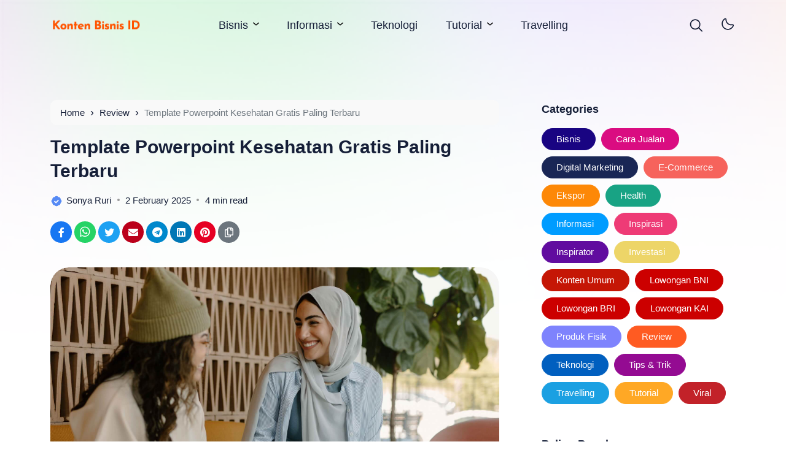

--- FILE ---
content_type: text/html; charset=UTF-8
request_url: https://kontenbisnis.id/template-powerpoint-kesehatan-gratis/
body_size: 21081
content:
<!doctype html>
<html lang="en-US" prefix="og: https://ogp.me/ns#">
<head>
	<meta charset="UTF-8">
    <meta name="viewport" content="width=device-width, initial-scale=1.0" />
    
    <meta name="theme-color" content="#ffffff" />
	<meta name="msapplication-navbutton-color" content="#ffffff">
	<meta name="apple-mobile-web-app-capable" content="yes">
	<meta name="apple-mobile-web-app-status-bar-style" content="#ffffff">

		<!-- connect to domain of font files -->
	<link rel="preconnect" href="https://fonts.gstatic.com" crossorigin>

	<!-- optionally increase loading priority -->
	<link rel="preload" as="style" href="https://fonts.googleapis.com/css2?family=Roboto:wght@300;400;500;700&display=swap">

	<!-- async CSS -->
	

	<!-- no-JS fallback -->
	<noscript>
	    <link rel="stylesheet" href="https://fonts.googleapis.com/css2?family=Roboto:wght@300;400;500;700&display=swap">
	</noscript>

  	
    

    
	

	
<!-- Search Engine Optimization by Rank Math PRO - https://rankmath.com/ -->
<title>Template Powerpoint Kesehatan Gratis Paling Terbaru | Konten Bisnis ID</title>
<meta name="description" content="Template powerpoint kesehatan gratis tersebut bisa berisi elemen-elemen seperti judul, subjudul, garis batas, dan warna-warna yang sudah disesuaikan dengan tema"/>
<meta name="robots" content="follow, index, max-snippet:-1, max-video-preview:-1, max-image-preview:large"/>
<link rel="canonical" href="https://kontenbisnis.id/template-powerpoint-kesehatan-gratis/" />
<meta property="og:locale" content="en_US" />
<meta property="og:type" content="article" />
<meta property="og:title" content="Template Powerpoint Kesehatan Gratis Paling Terbaru | Konten Bisnis ID" />
<meta property="og:description" content="Template powerpoint kesehatan gratis tersebut bisa berisi elemen-elemen seperti judul, subjudul, garis batas, dan warna-warna yang sudah disesuaikan dengan tema" />
<meta property="og:url" content="https://kontenbisnis.id/template-powerpoint-kesehatan-gratis/" />
<meta property="og:site_name" content="Konten Bisnis ID" />
<meta property="article:tag" content="Download Levidio" />
<meta property="article:tag" content="Download Template Design" />
<meta property="article:tag" content="Download Template Levidio" />
<meta property="article:tag" content="Download Template PowerPoint" />
<meta property="article:tag" content="Template Design" />
<meta property="article:tag" content="Template Levidio" />
<meta property="article:tag" content="Template PowerPoint" />
<meta property="article:tag" content="Template PPT" />
<meta property="article:section" content="Review" />
<meta property="og:updated_time" content="2025-02-02T08:35:38+07:00" />
<meta property="og:image" content="https://kontenbisnis.id/wp-content/uploads/2022/12/microsoft-365-FHhbHW4vFxc-unsplash.jpg" />
<meta property="og:image:secure_url" content="https://kontenbisnis.id/wp-content/uploads/2022/12/microsoft-365-FHhbHW4vFxc-unsplash.jpg" />
<meta property="og:image:width" content="1920" />
<meta property="og:image:height" content="1280" />
<meta property="og:image:alt" content="Template Powerpoint Kesehatan Gratis" />
<meta property="og:image:type" content="image/jpeg" />
<meta property="article:published_time" content="2025-02-02T08:35:37+07:00" />
<meta property="article:modified_time" content="2025-02-02T08:35:38+07:00" />
<meta name="twitter:card" content="summary_large_image" />
<meta name="twitter:title" content="Template Powerpoint Kesehatan Gratis Paling Terbaru | Konten Bisnis ID" />
<meta name="twitter:description" content="Template powerpoint kesehatan gratis tersebut bisa berisi elemen-elemen seperti judul, subjudul, garis batas, dan warna-warna yang sudah disesuaikan dengan tema" />
<meta name="twitter:image" content="https://kontenbisnis.id/wp-content/uploads/2022/12/microsoft-365-FHhbHW4vFxc-unsplash.jpg" />
<meta name="twitter:label1" content="Written by" />
<meta name="twitter:data1" content="Sonya Ruri" />
<meta name="twitter:label2" content="Time to read" />
<meta name="twitter:data2" content="3 minutes" />
<script type="application/ld+json" class="rank-math-schema-pro">{"@context":"https://schema.org","@graph":[{"@type":["NewsMediaOrganization","Organization"],"@id":"https://kontenbisnis.id/#organization","name":"Konten Bisnis ID","url":"https://kontenbisnis.id","logo":{"@type":"ImageObject","@id":"https://kontenbisnis.id/#logo","url":"http://kontenbisnis.id/wp-content/uploads/2022/10/cropped-Untitled-1.png","contentUrl":"http://kontenbisnis.id/wp-content/uploads/2022/10/cropped-Untitled-1.png","caption":"Konten Bisnis ID","inLanguage":"en-US","width":"300","height":"67"},"legalName":"Konten Bisnis ID"},{"@type":"WebSite","@id":"https://kontenbisnis.id/#website","url":"https://kontenbisnis.id","name":"Konten Bisnis ID","alternateName":"Konten Bisnis ID","publisher":{"@id":"https://kontenbisnis.id/#organization"},"inLanguage":"en-US"},{"@type":"ImageObject","@id":"https://kontenbisnis.id/wp-content/uploads/2022/12/microsoft-365-FHhbHW4vFxc-unsplash.jpg","url":"https://kontenbisnis.id/wp-content/uploads/2022/12/microsoft-365-FHhbHW4vFxc-unsplash.jpg","width":"1920","height":"1280","caption":"Template Powerpoint Kesehatan Gratis","inLanguage":"en-US"},{"@type":"BreadcrumbList","@id":"https://kontenbisnis.id/template-powerpoint-kesehatan-gratis/#breadcrumb","itemListElement":[{"@type":"ListItem","position":"1","item":{"@id":"https://kontenbisnis.id","name":"Beranda"}},{"@type":"ListItem","position":"2","item":{"@id":"https://kontenbisnis.id/review/","name":"Review"}},{"@type":"ListItem","position":"3","item":{"@id":"https://kontenbisnis.id/template-powerpoint-kesehatan-gratis/","name":"Template Powerpoint Kesehatan Gratis Paling Terbaru"}}]},{"@type":"WebPage","@id":"https://kontenbisnis.id/template-powerpoint-kesehatan-gratis/#webpage","url":"https://kontenbisnis.id/template-powerpoint-kesehatan-gratis/","name":"Template Powerpoint Kesehatan Gratis Paling Terbaru | Konten Bisnis ID","datePublished":"2025-02-02T08:35:37+07:00","dateModified":"2025-02-02T08:35:38+07:00","isPartOf":{"@id":"https://kontenbisnis.id/#website"},"primaryImageOfPage":{"@id":"https://kontenbisnis.id/wp-content/uploads/2022/12/microsoft-365-FHhbHW4vFxc-unsplash.jpg"},"inLanguage":"en-US","breadcrumb":{"@id":"https://kontenbisnis.id/template-powerpoint-kesehatan-gratis/#breadcrumb"}},{"@type":"Person","@id":"https://kontenbisnis.id/author/supriyadi/","name":"Sonya Ruri","url":"https://kontenbisnis.id/author/supriyadi/","image":{"@type":"ImageObject","@id":"https://secure.gravatar.com/avatar/caee7454f4ec757183a2e6ef5197b313db3d6b548fc98790bc72b4a67bff56eb?s=96&amp;d=mm&amp;r=g","url":"https://secure.gravatar.com/avatar/caee7454f4ec757183a2e6ef5197b313db3d6b548fc98790bc72b4a67bff56eb?s=96&amp;d=mm&amp;r=g","caption":"Sonya Ruri","inLanguage":"en-US"},"worksFor":{"@id":"https://kontenbisnis.id/#organization"}},{"@type":"NewsArticle","headline":"Template Powerpoint Kesehatan Gratis Paling Terbaru | Konten Bisnis ID","keywords":"Template Powerpoint Kesehatan Gratis","datePublished":"2025-02-02T08:35:37+07:00","dateModified":"2025-02-02T08:35:38+07:00","articleSection":"Review","author":{"@id":"https://kontenbisnis.id/author/supriyadi/","name":"Sonya Ruri"},"publisher":{"@id":"https://kontenbisnis.id/#organization"},"description":"Template powerpoint kesehatan gratis tersebut bisa berisi elemen-elemen seperti judul, subjudul, garis batas, dan warna-warna yang sudah disesuaikan dengan tema","copyrightYear":"2025","copyrightHolder":{"@id":"https://kontenbisnis.id/#organization"},"name":"Template Powerpoint Kesehatan Gratis Paling Terbaru | Konten Bisnis ID","@id":"https://kontenbisnis.id/template-powerpoint-kesehatan-gratis/#richSnippet","isPartOf":{"@id":"https://kontenbisnis.id/template-powerpoint-kesehatan-gratis/#webpage"},"image":{"@id":"https://kontenbisnis.id/wp-content/uploads/2022/12/microsoft-365-FHhbHW4vFxc-unsplash.jpg"},"inLanguage":"en-US","mainEntityOfPage":{"@id":"https://kontenbisnis.id/template-powerpoint-kesehatan-gratis/#webpage"}}]}</script>
<!-- /Rank Math WordPress SEO plugin -->

<link rel='dns-prefetch' href='//cdn.jsdelivr.net' />
<link rel='dns-prefetch' href='//pagead2.googlesyndication.com' />
<!-- kontenbisnis.id is managing ads with Advanced Ads 2.0.16 – https://wpadvancedads.com/ -->
		
<link data-optimized="2" rel="stylesheet" href="https://kontenbisnis.id/wp-content/litespeed/css/747cd5ed4686400c2cb1f16f3f0f57d5.css?ver=ff9bc" />









<script src="https://kontenbisnis.id/wp-includes/js/jquery/jquery.min.js" id="jquery-core-js"></script>





		
				
		
		        
    <script  async src="https://pagead2.googlesyndication.com/pagead/js/adsbygoogle.js?client=ca-pub-8949635562820930" crossorigin="anonymous"></script>
<link rel="icon" href="https://kontenbisnis.id/wp-content/uploads/2021/06/cropped-online-marketing-5722882_1920-32x32.jpg" sizes="32x32" />
<link rel="icon" href="https://kontenbisnis.id/wp-content/uploads/2021/06/cropped-online-marketing-5722882_1920-192x192.jpg" sizes="192x192" />
<link rel="apple-touch-icon" href="https://kontenbisnis.id/wp-content/uploads/2021/06/cropped-online-marketing-5722882_1920-180x180.jpg" />
<meta name="msapplication-TileImage" content="https://kontenbisnis.id/wp-content/uploads/2021/06/cropped-online-marketing-5722882_1920-270x270.jpg" />
	<!-- Google tag (gtag.js) -->
<script async src="https://www.googletagmanager.com/gtag/js?id=G-BLD81B5M7Y"></script>
<script>
  window.dataLayer = window.dataLayer || [];
  function gtag(){dataLayer.push(arguments);}
  gtag('js', new Date());

  gtag('config', 'G-BLD81B5M7Y');
</script>



</head>

<body class="wp-singular post-template-default single single-post postid-3577 single-format-standard wp-custom-logo wp-theme-bello-master wp-child-theme-bello-child aa-prefix-warta-">
	
  	<nav class="navbar navbar-expand-lg navbar-light fixed-top ">
	  <div class="container">

	  	<div class="d-flex d-tablet" style="min-width: calc(300px / 2);">
	  		<button class="navbar-toggler hamburger-menu" type="button">
		      <span class="navbar-toggler-icon"><span>Menu</span></span>
		    </button>
	  	</div>
	    
	    <a href="https://kontenbisnis.id/" class="navbar-brand me-0 d-desktop-tablet"><img data-src="https://kontenbisnis.id/wp-content/uploads/2022/10/cropped-Untitled-1.png" alt="Konten Bisnis ID" style="--smush-placeholder-width: 300px; --smush-placeholder-aspect-ratio: 300/67;width: calc(300px / 2);height: auto;" src="[data-uri]" class="lazyload"></a><a href="https://kontenbisnis.id/" class="navbar-brand me-0 d-desktop-tablet logo-white"><img data-src="http://kontenbisnis.id/wp-content/uploads/2022/10/Untitled-1.png" alt="Konten Bisnis ID" style="width: calc(300px / 2);height: auto;" src="[data-uri]" class="lazyload"></a><a href="https://kontenbisnis.id/" class="navbar-brand me-0 d-mobile"><img data-src="http://kontenbisnis.id/wp-content/uploads/2022/10/Untitled-1.png" alt="Konten Bisnis ID" style="width: calc(300px / 2);height: auto;" src="[data-uri]" class="lazyload"></a><a href="https://kontenbisnis.id/" class="navbar-brand me-0 d-mobile logo-white"><img data-src="http://kontenbisnis.id/wp-content/uploads/2022/10/Untitled-1.png" alt="Konten Bisnis ID" style="width: calc(300px / 2);height: auto;" src="[data-uri]" class="lazyload"></a>
	    	    <span class="c-dark-mode d-mobile pointer">
          <svg width="21" height="21" viewBox="0 0 21 21" fill="none" xmlns="http://www.w3.org/2000/svg">
<g clip-path="url(#clip0_801_234)">
<path d="M20.1545 9.46896H16.7052C16.6394 9.00317 16.5176 8.54701 16.3426 8.11037L19.3243 6.38234C19.424 6.32871 19.5119 6.25562 19.5828 6.1674C19.6536 6.07918 19.7061 5.97763 19.737 5.86876C19.7679 5.7599 19.7766 5.64594 19.7627 5.53363C19.7487 5.42133 19.7124 5.31297 19.6558 5.21498C19.5991 5.11698 19.5234 5.03136 19.4331 4.96317C19.3428 4.89498 19.2397 4.84561 19.13 4.818C19.0202 4.7904 18.906 4.7851 18.7942 4.80244C18.6824 4.81977 18.5752 4.85938 18.4789 4.91892L15.4946 6.64949C15.2093 6.2891 14.8834 5.96287 14.5232 5.67726L16.2529 2.6921C16.3571 2.49854 16.3818 2.27203 16.3218 2.06058C16.2617 1.84913 16.1217 1.66938 15.9314 1.55943C15.7411 1.44947 15.5154 1.41797 15.3022 1.4716C15.0891 1.52522 14.9052 1.65976 14.7895 1.84668L13.059 4.82677C12.6224 4.65154 12.1662 4.52976 11.7004 4.46409V1.01479C11.7004 0.790571 11.6113 0.575536 11.4528 0.416989C11.2942 0.258443 11.0792 0.169373 10.855 0.169373C10.6307 0.169373 10.4157 0.258443 10.2572 0.416989C10.0986 0.575536 10.0095 0.790571 10.0095 1.01479V4.46409C9.54372 4.52976 9.08754 4.65154 8.65096 4.82677L6.92293 1.84499C6.80729 1.65807 6.62339 1.52353 6.41023 1.46991C6.19707 1.41628 5.9714 1.44778 5.78107 1.55774C5.59075 1.66769 5.45073 1.84744 5.3907 2.05889C5.33067 2.27034 5.35535 2.49685 5.45951 2.69041L7.18923 5.67726C6.82909 5.96287 6.50314 6.2891 6.21785 6.64949L3.23353 4.91892C3.13729 4.85938 3.03008 4.81977 2.91824 4.80244C2.80641 4.7851 2.69224 4.7904 2.58249 4.818C2.47274 4.84561 2.36965 4.89498 2.27933 4.96317C2.18902 5.03136 2.11331 5.11698 2.0567 5.21498C2.00009 5.31297 1.96373 5.42133 1.94978 5.53363C1.93582 5.64594 1.94456 5.7599 1.97546 5.86876C2.00637 5.97763 2.05882 6.07918 2.1297 6.1674C2.20059 6.25562 2.28846 6.32871 2.38811 6.38234L5.36736 8.11037C5.19232 8.54701 5.07054 9.00317 5.00468 9.46896H1.55538C1.33116 9.46896 1.11612 9.55803 0.957578 9.71657C0.799031 9.87512 0.709961 10.0902 0.709961 10.3144C0.709961 10.5386 0.799031 10.7536 0.957578 10.9122C1.11612 11.0707 1.33116 11.1598 1.55538 11.1598H5.00468C5.07054 11.6256 5.19232 12.0817 5.36736 12.5184L2.38558 14.2464C2.28592 14.3 2.19805 14.3731 2.12717 14.4613C2.05628 14.5496 2.00383 14.6511 1.97293 14.76C1.94202 14.8688 1.93329 14.9828 1.94724 15.0951C1.96119 15.2074 1.99755 15.3158 2.05416 15.4138C2.11077 15.5118 2.18648 15.5974 2.2768 15.6656C2.36712 15.7338 2.4702 15.7831 2.57995 15.8107C2.6897 15.8384 2.80388 15.8436 2.91571 15.8263C3.02754 15.809 3.13475 15.7694 3.23099 15.7098L6.21531 13.9793C6.50061 14.3396 6.82656 14.6659 7.1867 14.9515L5.45951 17.9367C5.35535 18.1302 5.33067 18.3567 5.3907 18.5682C5.45073 18.7796 5.59075 18.9594 5.78107 19.0693C5.9714 19.1793 6.19707 19.2108 6.41023 19.1572C6.62339 19.1035 6.80729 18.969 6.92293 18.7821L8.65096 15.8003C9.08759 15.9757 9.54372 16.0981 10.0095 16.1647V19.614C10.0095 19.8382 10.0986 20.0532 10.2572 20.2118C10.4157 20.3703 10.6307 20.4594 10.855 20.4594C11.0792 20.4594 11.2942 20.3703 11.4528 20.2118C11.6113 20.0532 11.7004 19.8382 11.7004 19.614V16.1647C12.1661 16.0986 12.6223 15.9768 13.059 15.802L14.787 18.7838C14.9026 18.9707 15.0865 19.1052 15.2997 19.1588C15.5129 19.2125 15.7385 19.181 15.9288 19.071C16.1192 18.9611 16.2592 18.7813 16.3192 18.5699C16.3793 18.3584 16.3546 18.1319 16.2504 17.9383L14.5207 14.9532C14.8808 14.6676 15.2068 14.3413 15.4921 13.9809L18.4764 15.7115C18.5726 15.7711 18.6798 15.8107 18.7917 15.828C18.9035 15.8453 19.0177 15.84 19.1274 15.8124C19.2372 15.7848 19.3403 15.7355 19.4306 15.6673C19.5209 15.5991 19.5966 15.5135 19.6532 15.4155C19.7098 15.3175 19.7462 15.2091 19.7601 15.0968C19.7741 14.9845 19.7654 14.8705 19.7345 14.7617C19.7036 14.6528 19.6511 14.5513 19.5802 14.463C19.5093 14.3748 19.4215 14.3017 19.3218 14.2481L16.34 12.5201C16.5161 12.083 16.6387 11.6263 16.7052 11.1598H20.1545C20.3788 11.1598 20.5938 11.0707 20.7523 10.9122C20.9109 10.7536 21 10.5386 21 10.3144C21 10.0902 20.9109 9.87512 20.7523 9.71657C20.5938 9.55803 20.3788 9.46896 20.1545 9.46896ZM10.855 14.5415C5.26845 14.3639 5.27014 6.26398 10.855 6.08729C16.4415 6.26483 16.4398 14.3648 10.855 14.5415Z" fill="#161F38"/>
</g>
<defs>
<clipPath id="clip0_801_234">
<rect width="20.29" height="20.29" fill="white" transform="translate(0.709961 0.169373)"/>
</clipPath>
</defs>
</svg>
          <svg width="29" height="29" viewBox="0 0 29 29" fill="none" xmlns="http://www.w3.org/2000/svg">
<g clip-path="url(#clip0_801_232)">
<path d="M23.8847 19.4429C22.9288 20.4939 21.7631 21.3328 20.4629 21.9055C19.1627 22.4781 17.7569 22.7718 16.3362 22.7675C14.9097 22.7678 13.4995 22.4647 12.1991 21.8784C10.8988 21.292 9.73793 20.4358 8.79368 19.3667C7.33005 17.6962 6.44869 15.5955 6.2823 13.3808C6.1159 11.1661 6.67347 8.9573 7.87107 7.08692C8.66089 5.89199 9.67567 4.86215 10.8588 4.05479C11.1734 3.84775 11.5377 3.72855 11.9138 3.70952C12.29 3.69048 12.6644 3.77231 12.9983 3.94653C13.3322 4.12074 13.6135 4.38102 13.8131 4.70043C14.0127 5.01984 14.1232 5.38678 14.1334 5.76327C14.1489 10.985 18.4283 14.419 23.6106 13.4484C23.983 13.3852 24.3655 13.423 24.7184 13.5578C25.0713 13.6926 25.3816 13.9196 25.617 14.215C25.8524 14.5104 26.0043 14.8635 26.057 15.2375C26.1096 15.6116 26.0611 15.9929 25.9164 16.3419C25.4076 17.4766 24.7218 18.5233 23.8847 19.4429V19.4429ZM10.1593 6.8912C9.8393 7.24182 9.54719 7.61686 9.28558 8.01293C8.28817 9.56985 7.82347 11.4086 7.96143 13.2525C8.0994 15.0964 8.83257 16.8455 10.0506 18.2367C10.8381 19.13 11.8068 19.8456 12.8922 20.3357C13.9776 20.8258 15.1549 21.0793 16.3459 21.0793C18.0599 21.0527 19.7293 20.5292 21.1517 19.5724C22.574 18.6156 23.6881 17.2666 24.3588 15.6891C24.3864 15.6198 24.3951 15.5445 24.3842 15.4708C24.3733 15.3971 24.3431 15.3276 24.2967 15.2693C24.2503 15.211 24.1892 15.1661 24.1198 15.139C24.0504 15.1119 23.9751 15.1036 23.9015 15.115C17.729 16.2805 12.4495 12.0238 12.4422 5.79081C12.4414 5.71864 12.4205 5.64813 12.3818 5.58719C12.3432 5.52625 12.2883 5.4773 12.2233 5.44584C12.1571 5.40945 12.0822 5.39185 12.0067 5.39496C11.9312 5.39806 11.858 5.42175 11.795 5.46346C11.1942 5.87169 10.645 6.35109 10.1593 6.8912V6.8912Z" fill="#161F38"/>
</g>
<defs>
<clipPath id="clip0_801_232">
<rect width="20.29" height="20.29" fill="white" transform="translate(0.338806 15.1898) rotate(-47.7556)"/>
</clipPath>
</defs>
</svg>
        </span>
    		      <div class="d-flex justify-content-end d-tablet" style="min-width: calc(300px / 2);">
	        <span class="search pointer" data-bs-toggle="modal" data-bs-target="#searchpop">
	          <svg width="21" height="21" viewBox="0 0 21 21" fill="none" xmlns="http://www.w3.org/2000/svg">
<g clip-path="url(#clip0_569_232)">
<path d="M20.7523 19.2019L15.706 14.1556C17.0812 12.4737 17.7573 10.3276 17.5945 8.16118C17.4317 5.99477 16.4425 3.9738 14.8315 2.5163C13.2204 1.05879 11.1108 0.276257 8.93897 0.33056C6.76713 0.384862 4.69925 1.27185 3.16306 2.80804C1.62686 4.34424 0.739873 6.41212 0.685571 8.58396C0.631268 10.7558 1.4138 12.8654 2.87131 14.4765C4.32882 16.0875 6.34979 17.0767 8.51619 17.2395C10.6826 17.4023 12.8287 16.7262 14.5106 15.351L19.5569 20.3973C19.7163 20.5513 19.9299 20.6365 20.1515 20.6346C20.3732 20.6326 20.5852 20.5437 20.742 20.387C20.8987 20.2302 20.9876 20.0182 20.9896 19.7965C20.9915 19.5749 20.9063 19.3613 20.7523 19.2019ZM9.16415 15.5725C7.82649 15.5725 6.51887 15.1758 5.40664 14.4326C4.29442 13.6895 3.42755 12.6332 2.91564 11.3974C2.40374 10.1615 2.26981 8.80164 2.53077 7.48968C2.79174 6.17772 3.43588 4.97261 4.38175 4.02674C5.32762 3.08087 6.53273 2.43673 7.84469 2.17576C9.15665 1.9148 10.5165 2.04873 11.7524 2.56063C12.9882 3.07253 14.0445 3.93941 14.7877 5.05163C15.5308 6.16386 15.9275 7.47148 15.9275 8.80914C15.9255 10.6023 15.2123 12.3214 13.9443 13.5893C12.6764 14.8573 10.9573 15.5705 9.16415 15.5725Z" fill="#161F38"/>
</g>
<defs>
<clipPath id="clip0_569_232">
<rect width="20.29" height="20.29" fill="white" transform="translate(0.709961 0.35498)"/>
</clipPath>
</defs>
</svg>
	        </span>
	        	        <span class="c-dark-mode pointer">
	          <svg width="21" height="21" viewBox="0 0 21 21" fill="none" xmlns="http://www.w3.org/2000/svg">
<g clip-path="url(#clip0_801_234)">
<path d="M20.1545 9.46896H16.7052C16.6394 9.00317 16.5176 8.54701 16.3426 8.11037L19.3243 6.38234C19.424 6.32871 19.5119 6.25562 19.5828 6.1674C19.6536 6.07918 19.7061 5.97763 19.737 5.86876C19.7679 5.7599 19.7766 5.64594 19.7627 5.53363C19.7487 5.42133 19.7124 5.31297 19.6558 5.21498C19.5991 5.11698 19.5234 5.03136 19.4331 4.96317C19.3428 4.89498 19.2397 4.84561 19.13 4.818C19.0202 4.7904 18.906 4.7851 18.7942 4.80244C18.6824 4.81977 18.5752 4.85938 18.4789 4.91892L15.4946 6.64949C15.2093 6.2891 14.8834 5.96287 14.5232 5.67726L16.2529 2.6921C16.3571 2.49854 16.3818 2.27203 16.3218 2.06058C16.2617 1.84913 16.1217 1.66938 15.9314 1.55943C15.7411 1.44947 15.5154 1.41797 15.3022 1.4716C15.0891 1.52522 14.9052 1.65976 14.7895 1.84668L13.059 4.82677C12.6224 4.65154 12.1662 4.52976 11.7004 4.46409V1.01479C11.7004 0.790571 11.6113 0.575536 11.4528 0.416989C11.2942 0.258443 11.0792 0.169373 10.855 0.169373C10.6307 0.169373 10.4157 0.258443 10.2572 0.416989C10.0986 0.575536 10.0095 0.790571 10.0095 1.01479V4.46409C9.54372 4.52976 9.08754 4.65154 8.65096 4.82677L6.92293 1.84499C6.80729 1.65807 6.62339 1.52353 6.41023 1.46991C6.19707 1.41628 5.9714 1.44778 5.78107 1.55774C5.59075 1.66769 5.45073 1.84744 5.3907 2.05889C5.33067 2.27034 5.35535 2.49685 5.45951 2.69041L7.18923 5.67726C6.82909 5.96287 6.50314 6.2891 6.21785 6.64949L3.23353 4.91892C3.13729 4.85938 3.03008 4.81977 2.91824 4.80244C2.80641 4.7851 2.69224 4.7904 2.58249 4.818C2.47274 4.84561 2.36965 4.89498 2.27933 4.96317C2.18902 5.03136 2.11331 5.11698 2.0567 5.21498C2.00009 5.31297 1.96373 5.42133 1.94978 5.53363C1.93582 5.64594 1.94456 5.7599 1.97546 5.86876C2.00637 5.97763 2.05882 6.07918 2.1297 6.1674C2.20059 6.25562 2.28846 6.32871 2.38811 6.38234L5.36736 8.11037C5.19232 8.54701 5.07054 9.00317 5.00468 9.46896H1.55538C1.33116 9.46896 1.11612 9.55803 0.957578 9.71657C0.799031 9.87512 0.709961 10.0902 0.709961 10.3144C0.709961 10.5386 0.799031 10.7536 0.957578 10.9122C1.11612 11.0707 1.33116 11.1598 1.55538 11.1598H5.00468C5.07054 11.6256 5.19232 12.0817 5.36736 12.5184L2.38558 14.2464C2.28592 14.3 2.19805 14.3731 2.12717 14.4613C2.05628 14.5496 2.00383 14.6511 1.97293 14.76C1.94202 14.8688 1.93329 14.9828 1.94724 15.0951C1.96119 15.2074 1.99755 15.3158 2.05416 15.4138C2.11077 15.5118 2.18648 15.5974 2.2768 15.6656C2.36712 15.7338 2.4702 15.7831 2.57995 15.8107C2.6897 15.8384 2.80388 15.8436 2.91571 15.8263C3.02754 15.809 3.13475 15.7694 3.23099 15.7098L6.21531 13.9793C6.50061 14.3396 6.82656 14.6659 7.1867 14.9515L5.45951 17.9367C5.35535 18.1302 5.33067 18.3567 5.3907 18.5682C5.45073 18.7796 5.59075 18.9594 5.78107 19.0693C5.9714 19.1793 6.19707 19.2108 6.41023 19.1572C6.62339 19.1035 6.80729 18.969 6.92293 18.7821L8.65096 15.8003C9.08759 15.9757 9.54372 16.0981 10.0095 16.1647V19.614C10.0095 19.8382 10.0986 20.0532 10.2572 20.2118C10.4157 20.3703 10.6307 20.4594 10.855 20.4594C11.0792 20.4594 11.2942 20.3703 11.4528 20.2118C11.6113 20.0532 11.7004 19.8382 11.7004 19.614V16.1647C12.1661 16.0986 12.6223 15.9768 13.059 15.802L14.787 18.7838C14.9026 18.9707 15.0865 19.1052 15.2997 19.1588C15.5129 19.2125 15.7385 19.181 15.9288 19.071C16.1192 18.9611 16.2592 18.7813 16.3192 18.5699C16.3793 18.3584 16.3546 18.1319 16.2504 17.9383L14.5207 14.9532C14.8808 14.6676 15.2068 14.3413 15.4921 13.9809L18.4764 15.7115C18.5726 15.7711 18.6798 15.8107 18.7917 15.828C18.9035 15.8453 19.0177 15.84 19.1274 15.8124C19.2372 15.7848 19.3403 15.7355 19.4306 15.6673C19.5209 15.5991 19.5966 15.5135 19.6532 15.4155C19.7098 15.3175 19.7462 15.2091 19.7601 15.0968C19.7741 14.9845 19.7654 14.8705 19.7345 14.7617C19.7036 14.6528 19.6511 14.5513 19.5802 14.463C19.5093 14.3748 19.4215 14.3017 19.3218 14.2481L16.34 12.5201C16.5161 12.083 16.6387 11.6263 16.7052 11.1598H20.1545C20.3788 11.1598 20.5938 11.0707 20.7523 10.9122C20.9109 10.7536 21 10.5386 21 10.3144C21 10.0902 20.9109 9.87512 20.7523 9.71657C20.5938 9.55803 20.3788 9.46896 20.1545 9.46896ZM10.855 14.5415C5.26845 14.3639 5.27014 6.26398 10.855 6.08729C16.4415 6.26483 16.4398 14.3648 10.855 14.5415Z" fill="#161F38"/>
</g>
<defs>
<clipPath id="clip0_801_234">
<rect width="20.29" height="20.29" fill="white" transform="translate(0.709961 0.169373)"/>
</clipPath>
</defs>
</svg>
	          <svg width="29" height="29" viewBox="0 0 29 29" fill="none" xmlns="http://www.w3.org/2000/svg">
<g clip-path="url(#clip0_801_232)">
<path d="M23.8847 19.4429C22.9288 20.4939 21.7631 21.3328 20.4629 21.9055C19.1627 22.4781 17.7569 22.7718 16.3362 22.7675C14.9097 22.7678 13.4995 22.4647 12.1991 21.8784C10.8988 21.292 9.73793 20.4358 8.79368 19.3667C7.33005 17.6962 6.44869 15.5955 6.2823 13.3808C6.1159 11.1661 6.67347 8.9573 7.87107 7.08692C8.66089 5.89199 9.67567 4.86215 10.8588 4.05479C11.1734 3.84775 11.5377 3.72855 11.9138 3.70952C12.29 3.69048 12.6644 3.77231 12.9983 3.94653C13.3322 4.12074 13.6135 4.38102 13.8131 4.70043C14.0127 5.01984 14.1232 5.38678 14.1334 5.76327C14.1489 10.985 18.4283 14.419 23.6106 13.4484C23.983 13.3852 24.3655 13.423 24.7184 13.5578C25.0713 13.6926 25.3816 13.9196 25.617 14.215C25.8524 14.5104 26.0043 14.8635 26.057 15.2375C26.1096 15.6116 26.0611 15.9929 25.9164 16.3419C25.4076 17.4766 24.7218 18.5233 23.8847 19.4429V19.4429ZM10.1593 6.8912C9.8393 7.24182 9.54719 7.61686 9.28558 8.01293C8.28817 9.56985 7.82347 11.4086 7.96143 13.2525C8.0994 15.0964 8.83257 16.8455 10.0506 18.2367C10.8381 19.13 11.8068 19.8456 12.8922 20.3357C13.9776 20.8258 15.1549 21.0793 16.3459 21.0793C18.0599 21.0527 19.7293 20.5292 21.1517 19.5724C22.574 18.6156 23.6881 17.2666 24.3588 15.6891C24.3864 15.6198 24.3951 15.5445 24.3842 15.4708C24.3733 15.3971 24.3431 15.3276 24.2967 15.2693C24.2503 15.211 24.1892 15.1661 24.1198 15.139C24.0504 15.1119 23.9751 15.1036 23.9015 15.115C17.729 16.2805 12.4495 12.0238 12.4422 5.79081C12.4414 5.71864 12.4205 5.64813 12.3818 5.58719C12.3432 5.52625 12.2883 5.4773 12.2233 5.44584C12.1571 5.40945 12.0822 5.39185 12.0067 5.39496C11.9312 5.39806 11.858 5.42175 11.795 5.46346C11.1942 5.87169 10.645 6.35109 10.1593 6.8912V6.8912Z" fill="#161F38"/>
</g>
<defs>
<clipPath id="clip0_801_232">
<rect width="20.29" height="20.29" fill="white" transform="translate(0.338806 15.1898) rotate(-47.7556)"/>
</clipPath>
</defs>
</svg>
	        </span>
	        	      </div>

	    <div class="collapse navbar-collapse justify-content-end" id="navbarTogglerDemo03">
	      <!-- Start Mainmanu Nav -->
	      <ul id="menu-top" class="navbar-nav mx-auto mb-2 mb-lg-0"><li id="menu-item-11686" class="menu-item menu-item-type-taxonomy menu-item-object-category menu-item-has-children menu-item-11686 nav-item"><a href="https://kontenbisnis.id/bisnis/">Bisnis</a>
<ul/ class="dropdown-menu" />
	<li id="menu-item-11687" class="menu-item menu-item-type-taxonomy menu-item-object-category menu-item-11687 nav-item"><a href="https://kontenbisnis.id/cara-jualan/">Cara Jualan</a></li>
	<li id="menu-item-11688" class="menu-item menu-item-type-taxonomy menu-item-object-category menu-item-11688 nav-item"><a href="https://kontenbisnis.id/digital-marketing/">Digital Marketing</a></li>
	<li id="menu-item-11689" class="menu-item menu-item-type-taxonomy menu-item-object-category menu-item-11689 nav-item"><a href="https://kontenbisnis.id/e-commerce/">E-Commerce</a></li>
	<li id="menu-item-11690" class="menu-item menu-item-type-taxonomy menu-item-object-category menu-item-11690 nav-item"><a href="https://kontenbisnis.id/ekspor/">Ekspor</a></li>
	<li id="menu-item-11695" class="menu-item menu-item-type-taxonomy menu-item-object-category menu-item-11695 nav-item"><a href="https://kontenbisnis.id/investasi/">Investasi</a></li>
</ul>
</li>
<li id="menu-item-11692" class="menu-item menu-item-type-taxonomy menu-item-object-category menu-item-has-children menu-item-11692 nav-item"><a href="https://kontenbisnis.id/informasi/">Informasi</a>
<ul/ class="dropdown-menu" />
	<li id="menu-item-11691" class="menu-item menu-item-type-taxonomy menu-item-object-category menu-item-11691 nav-item"><a href="https://kontenbisnis.id/health/">Health</a></li>
	<li id="menu-item-11693" class="menu-item menu-item-type-taxonomy menu-item-object-category menu-item-11693 nav-item"><a href="https://kontenbisnis.id/inspirasi/">Inspirasi</a></li>
	<li id="menu-item-11694" class="menu-item menu-item-type-taxonomy menu-item-object-category menu-item-11694 nav-item"><a href="https://kontenbisnis.id/inspirator/">Inspirator</a></li>
	<li id="menu-item-11703" class="menu-item menu-item-type-taxonomy menu-item-object-category menu-item-11703 nav-item"><a href="https://kontenbisnis.id/viral/">Viral</a></li>
</ul>
</li>
<li id="menu-item-11699" class="menu-item menu-item-type-taxonomy menu-item-object-category menu-item-11699 nav-item"><a href="https://kontenbisnis.id/teknologi/">Teknologi</a></li>
<li id="menu-item-11702" class="menu-item menu-item-type-taxonomy menu-item-object-category menu-item-has-children menu-item-11702 nav-item"><a href="https://kontenbisnis.id/tutorial/">Tutorial</a>
<ul/ class="dropdown-menu" />
	<li id="menu-item-11700" class="menu-item menu-item-type-taxonomy menu-item-object-category menu-item-11700 nav-item"><a href="https://kontenbisnis.id/tips-trik/">Tips &amp; Trik</a></li>
</ul>
</li>
<li id="menu-item-11701" class="menu-item menu-item-type-taxonomy menu-item-object-category menu-item-11701 nav-item"><a href="https://kontenbisnis.id/travelling/">Travelling</a></li>
</ul>	      <!-- End Mainmanu Nav -->
	      <div class="d-flex justify-content-end align-items-center" style="min-width: calc(300px / 2);">
	        <span class="search pointer" data-bs-toggle="modal" data-bs-target="#searchpop">
	          <svg width="21" height="21" viewBox="0 0 21 21" fill="none" xmlns="http://www.w3.org/2000/svg">
<g clip-path="url(#clip0_569_232)">
<path d="M20.7523 19.2019L15.706 14.1556C17.0812 12.4737 17.7573 10.3276 17.5945 8.16118C17.4317 5.99477 16.4425 3.9738 14.8315 2.5163C13.2204 1.05879 11.1108 0.276257 8.93897 0.33056C6.76713 0.384862 4.69925 1.27185 3.16306 2.80804C1.62686 4.34424 0.739873 6.41212 0.685571 8.58396C0.631268 10.7558 1.4138 12.8654 2.87131 14.4765C4.32882 16.0875 6.34979 17.0767 8.51619 17.2395C10.6826 17.4023 12.8287 16.7262 14.5106 15.351L19.5569 20.3973C19.7163 20.5513 19.9299 20.6365 20.1515 20.6346C20.3732 20.6326 20.5852 20.5437 20.742 20.387C20.8987 20.2302 20.9876 20.0182 20.9896 19.7965C20.9915 19.5749 20.9063 19.3613 20.7523 19.2019ZM9.16415 15.5725C7.82649 15.5725 6.51887 15.1758 5.40664 14.4326C4.29442 13.6895 3.42755 12.6332 2.91564 11.3974C2.40374 10.1615 2.26981 8.80164 2.53077 7.48968C2.79174 6.17772 3.43588 4.97261 4.38175 4.02674C5.32762 3.08087 6.53273 2.43673 7.84469 2.17576C9.15665 1.9148 10.5165 2.04873 11.7524 2.56063C12.9882 3.07253 14.0445 3.93941 14.7877 5.05163C15.5308 6.16386 15.9275 7.47148 15.9275 8.80914C15.9255 10.6023 15.2123 12.3214 13.9443 13.5893C12.6764 14.8573 10.9573 15.5705 9.16415 15.5725Z" fill="#161F38"/>
</g>
<defs>
<clipPath id="clip0_569_232">
<rect width="20.29" height="20.29" fill="white" transform="translate(0.709961 0.35498)"/>
</clipPath>
</defs>
</svg>
	        </span>
	        	        <span class="c-dark-mode pointer">
	          <svg width="21" height="21" viewBox="0 0 21 21" fill="none" xmlns="http://www.w3.org/2000/svg">
<g clip-path="url(#clip0_801_234)">
<path d="M20.1545 9.46896H16.7052C16.6394 9.00317 16.5176 8.54701 16.3426 8.11037L19.3243 6.38234C19.424 6.32871 19.5119 6.25562 19.5828 6.1674C19.6536 6.07918 19.7061 5.97763 19.737 5.86876C19.7679 5.7599 19.7766 5.64594 19.7627 5.53363C19.7487 5.42133 19.7124 5.31297 19.6558 5.21498C19.5991 5.11698 19.5234 5.03136 19.4331 4.96317C19.3428 4.89498 19.2397 4.84561 19.13 4.818C19.0202 4.7904 18.906 4.7851 18.7942 4.80244C18.6824 4.81977 18.5752 4.85938 18.4789 4.91892L15.4946 6.64949C15.2093 6.2891 14.8834 5.96287 14.5232 5.67726L16.2529 2.6921C16.3571 2.49854 16.3818 2.27203 16.3218 2.06058C16.2617 1.84913 16.1217 1.66938 15.9314 1.55943C15.7411 1.44947 15.5154 1.41797 15.3022 1.4716C15.0891 1.52522 14.9052 1.65976 14.7895 1.84668L13.059 4.82677C12.6224 4.65154 12.1662 4.52976 11.7004 4.46409V1.01479C11.7004 0.790571 11.6113 0.575536 11.4528 0.416989C11.2942 0.258443 11.0792 0.169373 10.855 0.169373C10.6307 0.169373 10.4157 0.258443 10.2572 0.416989C10.0986 0.575536 10.0095 0.790571 10.0095 1.01479V4.46409C9.54372 4.52976 9.08754 4.65154 8.65096 4.82677L6.92293 1.84499C6.80729 1.65807 6.62339 1.52353 6.41023 1.46991C6.19707 1.41628 5.9714 1.44778 5.78107 1.55774C5.59075 1.66769 5.45073 1.84744 5.3907 2.05889C5.33067 2.27034 5.35535 2.49685 5.45951 2.69041L7.18923 5.67726C6.82909 5.96287 6.50314 6.2891 6.21785 6.64949L3.23353 4.91892C3.13729 4.85938 3.03008 4.81977 2.91824 4.80244C2.80641 4.7851 2.69224 4.7904 2.58249 4.818C2.47274 4.84561 2.36965 4.89498 2.27933 4.96317C2.18902 5.03136 2.11331 5.11698 2.0567 5.21498C2.00009 5.31297 1.96373 5.42133 1.94978 5.53363C1.93582 5.64594 1.94456 5.7599 1.97546 5.86876C2.00637 5.97763 2.05882 6.07918 2.1297 6.1674C2.20059 6.25562 2.28846 6.32871 2.38811 6.38234L5.36736 8.11037C5.19232 8.54701 5.07054 9.00317 5.00468 9.46896H1.55538C1.33116 9.46896 1.11612 9.55803 0.957578 9.71657C0.799031 9.87512 0.709961 10.0902 0.709961 10.3144C0.709961 10.5386 0.799031 10.7536 0.957578 10.9122C1.11612 11.0707 1.33116 11.1598 1.55538 11.1598H5.00468C5.07054 11.6256 5.19232 12.0817 5.36736 12.5184L2.38558 14.2464C2.28592 14.3 2.19805 14.3731 2.12717 14.4613C2.05628 14.5496 2.00383 14.6511 1.97293 14.76C1.94202 14.8688 1.93329 14.9828 1.94724 15.0951C1.96119 15.2074 1.99755 15.3158 2.05416 15.4138C2.11077 15.5118 2.18648 15.5974 2.2768 15.6656C2.36712 15.7338 2.4702 15.7831 2.57995 15.8107C2.6897 15.8384 2.80388 15.8436 2.91571 15.8263C3.02754 15.809 3.13475 15.7694 3.23099 15.7098L6.21531 13.9793C6.50061 14.3396 6.82656 14.6659 7.1867 14.9515L5.45951 17.9367C5.35535 18.1302 5.33067 18.3567 5.3907 18.5682C5.45073 18.7796 5.59075 18.9594 5.78107 19.0693C5.9714 19.1793 6.19707 19.2108 6.41023 19.1572C6.62339 19.1035 6.80729 18.969 6.92293 18.7821L8.65096 15.8003C9.08759 15.9757 9.54372 16.0981 10.0095 16.1647V19.614C10.0095 19.8382 10.0986 20.0532 10.2572 20.2118C10.4157 20.3703 10.6307 20.4594 10.855 20.4594C11.0792 20.4594 11.2942 20.3703 11.4528 20.2118C11.6113 20.0532 11.7004 19.8382 11.7004 19.614V16.1647C12.1661 16.0986 12.6223 15.9768 13.059 15.802L14.787 18.7838C14.9026 18.9707 15.0865 19.1052 15.2997 19.1588C15.5129 19.2125 15.7385 19.181 15.9288 19.071C16.1192 18.9611 16.2592 18.7813 16.3192 18.5699C16.3793 18.3584 16.3546 18.1319 16.2504 17.9383L14.5207 14.9532C14.8808 14.6676 15.2068 14.3413 15.4921 13.9809L18.4764 15.7115C18.5726 15.7711 18.6798 15.8107 18.7917 15.828C18.9035 15.8453 19.0177 15.84 19.1274 15.8124C19.2372 15.7848 19.3403 15.7355 19.4306 15.6673C19.5209 15.5991 19.5966 15.5135 19.6532 15.4155C19.7098 15.3175 19.7462 15.2091 19.7601 15.0968C19.7741 14.9845 19.7654 14.8705 19.7345 14.7617C19.7036 14.6528 19.6511 14.5513 19.5802 14.463C19.5093 14.3748 19.4215 14.3017 19.3218 14.2481L16.34 12.5201C16.5161 12.083 16.6387 11.6263 16.7052 11.1598H20.1545C20.3788 11.1598 20.5938 11.0707 20.7523 10.9122C20.9109 10.7536 21 10.5386 21 10.3144C21 10.0902 20.9109 9.87512 20.7523 9.71657C20.5938 9.55803 20.3788 9.46896 20.1545 9.46896ZM10.855 14.5415C5.26845 14.3639 5.27014 6.26398 10.855 6.08729C16.4415 6.26483 16.4398 14.3648 10.855 14.5415Z" fill="#161F38"/>
</g>
<defs>
<clipPath id="clip0_801_234">
<rect width="20.29" height="20.29" fill="white" transform="translate(0.709961 0.169373)"/>
</clipPath>
</defs>
</svg>
	          <svg width="29" height="29" viewBox="0 0 29 29" fill="none" xmlns="http://www.w3.org/2000/svg">
<g clip-path="url(#clip0_801_232)">
<path d="M23.8847 19.4429C22.9288 20.4939 21.7631 21.3328 20.4629 21.9055C19.1627 22.4781 17.7569 22.7718 16.3362 22.7675C14.9097 22.7678 13.4995 22.4647 12.1991 21.8784C10.8988 21.292 9.73793 20.4358 8.79368 19.3667C7.33005 17.6962 6.44869 15.5955 6.2823 13.3808C6.1159 11.1661 6.67347 8.9573 7.87107 7.08692C8.66089 5.89199 9.67567 4.86215 10.8588 4.05479C11.1734 3.84775 11.5377 3.72855 11.9138 3.70952C12.29 3.69048 12.6644 3.77231 12.9983 3.94653C13.3322 4.12074 13.6135 4.38102 13.8131 4.70043C14.0127 5.01984 14.1232 5.38678 14.1334 5.76327C14.1489 10.985 18.4283 14.419 23.6106 13.4484C23.983 13.3852 24.3655 13.423 24.7184 13.5578C25.0713 13.6926 25.3816 13.9196 25.617 14.215C25.8524 14.5104 26.0043 14.8635 26.057 15.2375C26.1096 15.6116 26.0611 15.9929 25.9164 16.3419C25.4076 17.4766 24.7218 18.5233 23.8847 19.4429V19.4429ZM10.1593 6.8912C9.8393 7.24182 9.54719 7.61686 9.28558 8.01293C8.28817 9.56985 7.82347 11.4086 7.96143 13.2525C8.0994 15.0964 8.83257 16.8455 10.0506 18.2367C10.8381 19.13 11.8068 19.8456 12.8922 20.3357C13.9776 20.8258 15.1549 21.0793 16.3459 21.0793C18.0599 21.0527 19.7293 20.5292 21.1517 19.5724C22.574 18.6156 23.6881 17.2666 24.3588 15.6891C24.3864 15.6198 24.3951 15.5445 24.3842 15.4708C24.3733 15.3971 24.3431 15.3276 24.2967 15.2693C24.2503 15.211 24.1892 15.1661 24.1198 15.139C24.0504 15.1119 23.9751 15.1036 23.9015 15.115C17.729 16.2805 12.4495 12.0238 12.4422 5.79081C12.4414 5.71864 12.4205 5.64813 12.3818 5.58719C12.3432 5.52625 12.2883 5.4773 12.2233 5.44584C12.1571 5.40945 12.0822 5.39185 12.0067 5.39496C11.9312 5.39806 11.858 5.42175 11.795 5.46346C11.1942 5.87169 10.645 6.35109 10.1593 6.8912V6.8912Z" fill="#161F38"/>
</g>
<defs>
<clipPath id="clip0_801_232">
<rect width="20.29" height="20.29" fill="white" transform="translate(0.338806 15.1898) rotate(-47.7556)"/>
</clipPath>
</defs>
</svg>
	        </span>
	        
	        
	      </div>
	    </div>
	  </div>
	</nav>

	<main class="">

	<div class="content">
				<div class="container">
			<div class="row">
								<div class="col-md-8 ">

										<nav class="alert alert-secondary" aria-label="breadcrumb">
					  <div class="breadcrumbs" itemscope itemtype="http://schema.org/BreadcrumbList"><span itemprop="itemListElement" itemscope itemtype="http://schema.org/ListItem"><a class="breadcrumbs__link text-black text-decoration-none" href="https://kontenbisnis.id/" itemprop="item"><span itemprop="name">Home</span></a><meta itemprop="position" content="1" /></span><span class="breadcrumbs__separator"> › </span><span itemprop="itemListElement" itemscope itemtype="http://schema.org/ListItem"><a class="breadcrumbs__link text-black text-decoration-none" href="https://kontenbisnis.id/review/" itemprop="item"><span itemprop="name">Review</span></a><meta itemprop="position" content="2" /></span><span class="breadcrumbs__separator"> › </span><span class="breadcrumbs__current">Template Powerpoint Kesehatan Gratis Paling Terbaru</span></div><!-- .breadcrumbs -->					</nav>
					
					<h1 class="fw-bold">
			            <a href="https://kontenbisnis.id/template-powerpoint-kesehatan-gratis/" class="text-black text-decoration-none">Template Powerpoint Kesehatan Gratis Paling Terbaru</a>
			        </h1>

			        <div class="entry-meta d-block my-3 pb-3">

			        				        	<span class="author d-block float-start">
	                        <a href="https://kontenbisnis.id/author/supriyadi/" class="text-black text-decoration-none" >
	                            <svg width="20" height="20" viewBox="0 0 20 20" fill="none" xmlns="http://www.w3.org/2000/svg">
<circle cx="9.99999" cy="9.99999" r="5.29412" fill="white"/>
<path d="M16.6375 7.10082C16.6567 6.95582 16.6667 6.81082 16.6667 6.66666C16.6667 4.68416 14.8809 3.09332 12.8992 3.36249C12.3217 2.33499 11.2217 1.66666 10 1.66666C8.77835 1.66666 7.67835 2.33499 7.10085 3.36249C5.11502 3.09332 3.33335 4.68416 3.33335 6.66666C3.33335 6.81082 3.34335 6.95582 3.36252 7.10082C2.33502 7.67916 1.66669 8.77916 1.66669 9.99999C1.66669 11.2208 2.33502 12.3208 3.36252 12.8992C3.3433 13.0431 3.33355 13.1881 3.33335 13.3333C3.33335 15.3158 5.11502 16.9025 7.10085 16.6375C7.67835 17.665 8.77835 18.3333 10 18.3333C11.2217 18.3333 12.3217 17.665 12.8992 16.6375C14.8809 16.9025 16.6667 15.3158 16.6667 13.3333C16.6667 13.1892 16.6567 13.0442 16.6375 12.8992C17.665 12.3208 18.3334 11.2208 18.3334 9.99999C18.3334 8.77916 17.665 7.67916 16.6375 7.10082ZM9.12919 13.68L6.07335 10.585L7.26002 9.41499L9.14085 11.32L12.7467 7.74166L13.92 8.92499L9.12919 13.68V13.68Z" fill="#568AF5"/>
</svg>
<span>Sonya Ruri</span>
	                        </a>
	                    </span>
	                	
	                    	                    <span class="date d-desktop-tablet float-start">2 February 2025</span>
						<span class="date d-mobile float-start">2 February 2025</span>
	                    <span class="d-block">4 min read</span>
	                	
			        </div>

			        <div class="top-share-btn"><div class="social-media mb-5" id="share-post">
	
		
	  <p>
  	Share this:  </p>
    <a class="fb js-tooltip" target="_blank" href="https://www.facebook.com/sharer.php?u=https://kontenbisnis.id/template-powerpoint-kesehatan-gratis/" data-bs-toggle="tooltip" data-bs-placement="top" title="Facebook">
    <i class="fab fa-facebook-f" aria-hidden="true"></i>
    <span class="socmed-title">Facebook</span>
  </a>
	  <a class="wa js-tooltip" target="_blank" href="https://wa.me/?text=Template Powerpoint Kesehatan Gratis Paling Terbaru%0Ahttps://kontenbisnis.id/template-powerpoint-kesehatan-gratis/" data-bs-toggle="tooltip" data-bs-placement="top" title="WhatsApp">
    <i class="fab fa-whatsapp" aria-hidden="true"></i>
    <span class="socmed-title">WhatsApp</span>
  </a>
	  <a class="tw js-tooltip" target="_blank" href="https://twitter.com/share?text=Template Powerpoint Kesehatan Gratis Paling Terbaru&amp;url=https://kontenbisnis.id/template-powerpoint-kesehatan-gratis/" data-bs-toggle="tooltip" data-bs-placement="top" title="Twitter">
    <i class="fab fa-twitter" aria-hidden="true"></i>
    <span class="socmed-title">Twitter</span>
  </a>
    <a class="em js-tooltip" target="_blank" href="/cdn-cgi/l/email-protection#[base64]" data-bs-toggle="tooltip" data-bs-placement="top" title="Email">
    <i class="fas fa-envelope" aria-hidden="true"></i>
    <span class="socmed-title">Email</span>
  </a>
    <a class="tl js-tooltip" target="_blank" href="https://t.me/share/url?url=https://kontenbisnis.id/template-powerpoint-kesehatan-gratis/&amp;text=Template Powerpoint Kesehatan Gratis Paling Terbaru" data-bs-toggle="tooltip" data-bs-placement="top" title="Telegram">
    <i class="fab fa-telegram" aria-hidden="true"></i>
    <span class="socmed-title">Telegram</span>
  </a>
    <a class="ln js-tooltip" target="_blank" href="http://www.linkedin.com/shareArticle?mini=true&amp;url=https://kontenbisnis.id/template-powerpoint-kesehatan-gratis/&amp;title=Template Powerpoint Kesehatan Gratis Paling Terbaru" data-bs-toggle="tooltip" data-bs-placement="top" title="LinkedIn">
    <i class="fab fa-linkedin" aria-hidden="true"></i>
    <span class="socmed-title">LinkedIn</span>
  </a>
    <a class="pn js-tooltip" target="_blank" href="https://pinterest.com/pin/create/button/?url=https://kontenbisnis.id/template-powerpoint-kesehatan-gratis/&media=https://kontenbisnis.id/wp-content/uploads/2022/12/microsoft-365-FHhbHW4vFxc-unsplash.jpg&description=Template Powerpoint Kesehatan Gratis Paling Terbaru" data-bs-toggle="tooltip" data-bs-placement="top" title="Pinterest">
    <i class="fab fa-pinterest" aria-hidden="true"></i>
    <span class="socmed-title">Pinterest</span>
  </a>
    <span class="js-tooltip js-copy pointer" data-bs-toggle="tooltip" data-bs-placement="top" data-copy="https://kontenbisnis.id/template-powerpoint-kesehatan-gratis/" title="Copy to clipboard">
    <i class="far fa-copy" aria-hidden="true"></i>
  </span>
		
</div>



</div>
			        <div class="overflow-hidden rounded loader"><a href="https://kontenbisnis.id/template-powerpoint-kesehatan-gratis/" data-href="https://kontenbisnis.id/wp-content/uploads/2022/12/microsoft-365-FHhbHW4vFxc-unsplash.jpg" data-srcset="https://kontenbisnis.id/wp-content/uploads/2022/12/microsoft-365-FHhbHW4vFxc-unsplash.jpg 500w, https://kontenbisnis.id/wp-content/uploads/2022/12/microsoft-365-FHhbHW4vFxc-unsplash.jpg 1000w, https://kontenbisnis.id/wp-content/uploads/2022/12/microsoft-365-FHhbHW4vFxc-unsplash.jpg 1500w" class="single-thumb rounded pointer progressive replace fadein"><img data-src="https://kontenbisnis.id/wp-content/uploads/2022/12/microsoft-365-FHhbHW4vFxc-unsplash.jpg" class="img-fluid rounded w-100 preview lazyload" alt="Template Powerpoint Kesehatan Gratis Paling Terbaru" src="[data-uri]" style="--smush-placeholder-width: 1920px; --smush-placeholder-aspect-ratio: 1920/1280;"></a></div>					
										<div class="simage fadein">
						Template Powerpoint Kesehatan Gratis					</div>
								        
					<div class="desc mt-4 pt-3 fadein">
						<nav class='table-of-contents  -true'><span class='toc-headline'>Daftar Isi Konten</span><span class='toggle-toc custom-setting' title='close'>−</span><ul class=''><li class='heading-level-2'><a href='#template-powerpoint-kesehatan-gratis'>Template Powerpoint Kesehatan Gratis</a></li><li class='heading-level-2'><a href='#keuntungan-menggunakan-template-powerpoint'>Keuntungan Menggunakan Template Powerpoint</a></li><li class='heading-level-3'><a href='#desain-yang-profesional'>Desain yang Profesional</a></li><li class='heading-level-3'><a href='#konsistensi-visual'>Konsistensi Visual</a></li><li class='heading-level-3'><a href='#pilihan-yang-beragam'>Pilihan Yang Beragam</a></li><li class='heading-level-3'><a href='#efisiensi-waktu'>Efisiensi Waktu</a></li><li class='heading-level-2'><a href='#cara-cepat-bikin-slide-presentasi-profesional'>Cara Cepat Bikin Slide Presentasi Profesional</a></li></ul></nav>						

<div class="kk-star-ratings kksr-auto kksr-align-left kksr-valign-top"
    data-payload='{&quot;align&quot;:&quot;left&quot;,&quot;id&quot;:&quot;3577&quot;,&quot;slug&quot;:&quot;default&quot;,&quot;valign&quot;:&quot;top&quot;,&quot;ignore&quot;:&quot;&quot;,&quot;reference&quot;:&quot;auto&quot;,&quot;class&quot;:&quot;&quot;,&quot;count&quot;:&quot;0&quot;,&quot;legendonly&quot;:&quot;&quot;,&quot;readonly&quot;:&quot;&quot;,&quot;score&quot;:&quot;0&quot;,&quot;starsonly&quot;:&quot;&quot;,&quot;best&quot;:&quot;5&quot;,&quot;gap&quot;:&quot;5&quot;,&quot;greet&quot;:&quot;Berikan Rating!&quot;,&quot;legend&quot;:&quot;0\/5 - (0 votes)&quot;,&quot;size&quot;:&quot;24&quot;,&quot;title&quot;:&quot;Template Powerpoint Kesehatan Gratis Paling Terbaru&quot;,&quot;width&quot;:&quot;0&quot;,&quot;_legend&quot;:&quot;{score}\/{best} - ({count} {votes})&quot;,&quot;font_factor&quot;:&quot;1.25&quot;}'>
            
<div class="kksr-stars">
    
<div class="kksr-stars-inactive">
            <div class="kksr-star" data-star="1" style="padding-right: 5px">
            

<div class="kksr-icon" style="width: 24px; height: 24px;"></div>
        </div>
            <div class="kksr-star" data-star="2" style="padding-right: 5px">
            

<div class="kksr-icon" style="width: 24px; height: 24px;"></div>
        </div>
            <div class="kksr-star" data-star="3" style="padding-right: 5px">
            

<div class="kksr-icon" style="width: 24px; height: 24px;"></div>
        </div>
            <div class="kksr-star" data-star="4" style="padding-right: 5px">
            

<div class="kksr-icon" style="width: 24px; height: 24px;"></div>
        </div>
            <div class="kksr-star" data-star="5" style="padding-right: 5px">
            

<div class="kksr-icon" style="width: 24px; height: 24px;"></div>
        </div>
    </div>
    
<div class="kksr-stars-active" style="width: 0px;">
            <div class="kksr-star" style="padding-right: 5px">
            

<div class="kksr-icon" style="width: 24px; height: 24px;"></div>
        </div>
            <div class="kksr-star" style="padding-right: 5px">
            

<div class="kksr-icon" style="width: 24px; height: 24px;"></div>
        </div>
            <div class="kksr-star" style="padding-right: 5px">
            

<div class="kksr-icon" style="width: 24px; height: 24px;"></div>
        </div>
            <div class="kksr-star" style="padding-right: 5px">
            

<div class="kksr-icon" style="width: 24px; height: 24px;"></div>
        </div>
            <div class="kksr-star" style="padding-right: 5px">
            

<div class="kksr-icon" style="width: 24px; height: 24px;"></div>
        </div>
    </div>
</div>
                

<div class="kksr-legend" style="font-size: 19.2px;">
            <span class="kksr-muted">Berikan Rating!</span>
    </div>
    </div>

<p>Template PowerPoint adalah sebuah file yang berisi desain dan layout yang sudah ditentukan untuk dijadikan sebagai dasar dari sebuah presentasi PowerPoint. Template powerpoint kesehatan gratis tersebut bisa berisi elemen-elemen seperti judul, subjudul, garis batas, dan warna-warna yang sudah disesuaikan dengan tema atau tujuan presentasi.</p>



<p>Anda bisa menggunakan template ini sebagai dasar untuk membuat presentasi baru, dengan menambahkan atau mengedit elemen-elemen yang diinginkan. Template PowerPoint bisa membantu Anda membuat presentasi yang terlihat profesional dan terorganisir, serta menyimpan waktu dengan tidak perlu membuat desain dari awal.</p>



<h2 class="wp-block-heading" class="wp-block-heading" id="template-powerpoint-kesehatan-gratis">Template Powerpoint Kesehatan Gratis</h2>



<p>Template powerpoint kesehatan gratis adalah sebuah template yang dapat Anda gunakan untuk membuat presentasi Powerpoint tentang kesehatan. Template ini disediakan secara gratis dan dapat Anda download melalui internet.</p>



<p>Template powerpoint kesehatan gratis ini terdiri dari beberapa slide yang sudah terformat dengan baik, sehingga Anda hanya perlu menambahkan konten yang diinginkan. Anda dapat menggunakan template ini untuk membuat presentasi tentang berbagai topik kesehatan, seperti penyakit, obat, atau cara menjaga kesehatan.</p>



<p>Template powerpoint kesehatan gratis ini juga dilengkapi dengan beberapa gambar ilustrasi yang dapat membantu Anda menjelaskan topik yang sedang Anda bahas. Selain itu, template ini juga memiliki beberapa efek transisi yang dapat membuat presentasi Anda lebih menarik.</p>



<p>Template powerpoint kesehatan gratis ini sangat mudah digunakan dan dapat membantu Anda membuat presentasi yang profesional tanpa harus mengeluarkan biaya tambahan. Jadi, jika Anda sedang mencari template Powerpoint untuk membuat presentasi tentang kesehatan, maka template ini adalah pilihan yang tepat untuk Anda.</p>



<p>Baca juga: <strong><a href="https://kontenbisnis.id/cara-membuat-template-powerpoint-sendiri/" data-type="post" data-id="3594">Cara Membuat Template Powerpoint Sendiri</a></strong></p>



<h2 class="wp-block-heading" class="wp-block-heading" id="keuntungan-menggunakan-template-powerpoint">Keuntungan Menggunakan Template Powerpoint</h2>



<p>Template PowerPoint merupakan sekumpulan slide yang sudah terstruktur dan terformat dengan baik yang dapat kita gunakan sebagai dasar untuk membuat presentasi. Dengan menggunakan template, kita dapat menghemat waktu dan tenaga dalam membuat presentasi karena tidak perlu lagi membuat slide dari awal. Selain itu, template juga menawarkan keuntungan lain seperti:</p>



<h3 class="wp-block-heading" class="wp-block-heading" id="desain-yang-profesional">Desain yang Profesional</h3>



<p>Template PowerPoint yang sudah ada biasanya sudah dibuat oleh desainer profesional sehingga desain yang dihasilkan akan terlihat lebih rapi dan profesional.</p>



<h3 class="wp-block-heading" class="wp-block-heading" id="konsistensi-visual">Konsistensi Visual</h3>



<p>Dengan menggunakan template, kita dapat memastikan bahwa semua slide dalam presentasi akan terlihat selaras dan terintegrasi dengan baik. Ini akan membuat presentasi terlihat lebih terstruktur dan mudah dipahami oleh audiens.</p>



<h3 class="wp-block-heading" class="wp-block-heading" id="pilihan-yang-beragam">Pilihan Yang Beragam</h3>



<p>Kita dapat menemukan banyak pilihan template PowerPoint yang sudah ada di internet, dengan berbagai jenis dan gaya yang berbeda. Kita dapat menyesuaikan template dengan jenis presentasi yang akan kita buat dan audiens yang akan kita sampaikan.</p>



<h3 class="wp-block-heading" class="wp-block-heading" id="efisiensi-waktu">Efisiensi Waktu</h3>



<p>Dengan menggunakan template, kita tidak perlu lagi mengurus desain dari awal sehingga dapat menghemat waktu yang dibutuhkan untuk membuat presentasi. Kita hanya perlu menyesuaikan template dengan kebutuhan kita dan menambahkan konten yang diinginkan.</p>



<p>Dengan demikian, menggunakan template PowerPoint yang sudah ada merupakan pilihan yang tepat bagi kita yang ingin membuat presentasi dengan cepat dan mudah, namun tetap terlihat profesional dan terstruktur dengan baik.</p>



<p>Baca juga: <strong><a href="https://kontenbisnis.id/download-template-powerpoint-untuk-sidang-skripsi-gratis-2023/" data-type="post" data-id="3565">Download Template Powerpoint Untuk Sidang Skripsi Gratis</a></strong></p>



<h2 class="wp-block-heading" class="wp-block-heading" id="cara-cepat-bikin-slide-presentasi-profesional">Cara Cepat Bikin Slide Presentasi Profesional</h2>



<p>Template desain PowerPoint adalah sebuah rangkaian slide yang terdiri dari elemen visual seperti judul, subjudul, teks, dan grafik yang telah dirancang dengan baik dan terstruktur. Template desain ini sangat berguna bagi siapa saja yang ingin membuat presentasi dengan cepat dan mudah, karena tidak perlu repot-repot merancang desain presentasi dari awal.</p>



<p>Dengan menggunakan template desain PowerPoint, Anda bisa dengan mudah membuat presentasi yang profesional dan menarik. Anda tidak perlu khawatir tentang bagaimana membuat slide yang terlihat bagus, karena semua sudah tersedia di dalam template. Anda hanya perlu memasukkan teks dan grafik yang diinginkan, sesuai dengan kebutuhan presentasi Anda.</p>



<p>Template desain PowerPoint juga sangat berguna bagi perusahaan atau organisasi yang ingin memiliki identitas visual yang konsisten dalam semua presentasi yang diberikan. Dengan menggunakan template yang sama, Anda bisa memastikan bahwa semua presentasi yang diberikan terlihat profesional dan terlihat seperti milik perusahaan atau organisasi tersebut.</p>



<p>Jika Anda sedang mencari template desain PowerPoint yang berkualitas, Anda bisa menemukan banyak pilihan di internet. Ada banyak situs yang menyediakan template desain PowerPoint yang bisa Anda download dan gunakan secara gratis atau dengan biaya yang terjangkau. Pilihlah template yang sesuai dengan kebutuhan dan jenis presentasi yang akan Anda buat, agar hasilnya terlihat profesional dan menarik.</p>



<p>Itulah tadi pembahasan tentang template powerpoint kesehatan gratis. Terima kasih sudah berkunjung ke situs Konten Bisnis ID, semoga informasi template powerpoint kesehatan gratis bisa memberikan manfaat untuk Anda.</p>
			            <div class="tag mb-4"><a href="https://kontenbisnis.id/tag/download-levidio/" class="btn">Download Levidio</a><a href="https://kontenbisnis.id/tag/download-template-design/" class="btn">Download Template Design</a><a href="https://kontenbisnis.id/tag/download-template-levidio/" class="btn">Download Template Levidio</a><a href="https://kontenbisnis.id/tag/download-template-powerpoint/" class="btn">Download Template PowerPoint</a><a href="https://kontenbisnis.id/tag/template-design/" class="btn">Template Design</a><a href="https://kontenbisnis.id/tag/template-levidio/" class="btn">Template Levidio</a><a href="https://kontenbisnis.id/tag/template-powerpoint/" class="btn">Template PowerPoint</a><a href="https://kontenbisnis.id/tag/template-ppt/" class="btn">Template PPT</a></div>						<div class="social-media mb-5" id="share-post">
	
		
	  <p>
  	Share this:  </p>
    <a class="fb js-tooltip" target="_blank" href="https://www.facebook.com/sharer.php?u=https://kontenbisnis.id/template-powerpoint-kesehatan-gratis/" data-bs-toggle="tooltip" data-bs-placement="top" title="Facebook">
    <i class="fab fa-facebook-f" aria-hidden="true"></i>
    <span class="socmed-title">Facebook</span>
  </a>
	  <a class="wa js-tooltip" target="_blank" href="https://wa.me/?text=Template Powerpoint Kesehatan Gratis Paling Terbaru%0Ahttps://kontenbisnis.id/template-powerpoint-kesehatan-gratis/" data-bs-toggle="tooltip" data-bs-placement="top" title="WhatsApp">
    <i class="fab fa-whatsapp" aria-hidden="true"></i>
    <span class="socmed-title">WhatsApp</span>
  </a>
	  <a class="tw js-tooltip" target="_blank" href="https://twitter.com/share?text=Template Powerpoint Kesehatan Gratis Paling Terbaru&amp;url=https://kontenbisnis.id/template-powerpoint-kesehatan-gratis/" data-bs-toggle="tooltip" data-bs-placement="top" title="Twitter">
    <i class="fab fa-twitter" aria-hidden="true"></i>
    <span class="socmed-title">Twitter</span>
  </a>
    <a class="em js-tooltip" target="_blank" href="/cdn-cgi/l/email-protection#[base64]" data-bs-toggle="tooltip" data-bs-placement="top" title="Email">
    <i class="fas fa-envelope" aria-hidden="true"></i>
    <span class="socmed-title">Email</span>
  </a>
    <a class="tl js-tooltip" target="_blank" href="https://t.me/share/url?url=https://kontenbisnis.id/template-powerpoint-kesehatan-gratis/&amp;text=Template Powerpoint Kesehatan Gratis Paling Terbaru" data-bs-toggle="tooltip" data-bs-placement="top" title="Telegram">
    <i class="fab fa-telegram" aria-hidden="true"></i>
    <span class="socmed-title">Telegram</span>
  </a>
    <a class="ln js-tooltip" target="_blank" href="http://www.linkedin.com/shareArticle?mini=true&amp;url=https://kontenbisnis.id/template-powerpoint-kesehatan-gratis/&amp;title=Template Powerpoint Kesehatan Gratis Paling Terbaru" data-bs-toggle="tooltip" data-bs-placement="top" title="LinkedIn">
    <i class="fab fa-linkedin" aria-hidden="true"></i>
    <span class="socmed-title">LinkedIn</span>
  </a>
    <a class="pn js-tooltip" target="_blank" href="https://pinterest.com/pin/create/button/?url=https://kontenbisnis.id/template-powerpoint-kesehatan-gratis/&media=https://kontenbisnis.id/wp-content/uploads/2022/12/microsoft-365-FHhbHW4vFxc-unsplash.jpg&description=Template Powerpoint Kesehatan Gratis Paling Terbaru" data-bs-toggle="tooltip" data-bs-placement="top" title="Pinterest">
    <i class="fab fa-pinterest" aria-hidden="true"></i>
    <span class="socmed-title">Pinterest</span>
  </a>
    <span class="js-tooltip js-copy pointer" data-bs-toggle="tooltip" data-bs-placement="top" data-copy="https://kontenbisnis.id/template-powerpoint-kesehatan-gratis/" title="Copy to clipboard">
    <i class="far fa-copy" aria-hidden="true"></i>
  </span>
		
</div>



			            
						<!-- Start Author  -->
		                <div class="about-author rounded mt-5 mb-4">
	<div class="profile">
		<a href="https://kontenbisnis.id/author/supriyadi/" >
            <img alt='' data-src='https://secure.gravatar.com/avatar/caee7454f4ec757183a2e6ef5197b313db3d6b548fc98790bc72b4a67bff56eb?s=96&#038;d=mm&#038;r=g' data-srcset='https://secure.gravatar.com/avatar/caee7454f4ec757183a2e6ef5197b313db3d6b548fc98790bc72b4a67bff56eb?s=192&#038;d=mm&#038;r=g 2x' class='avatar avatar-96 photo lazyload' height='96' width='96' decoding='async' src='[data-uri]' style='--smush-placeholder-width: 96px; --smush-placeholder-aspect-ratio: 96/96;' />            <span class="aut-title">Sonya Ruri</span>
        </a>
	</div>
	<div class="">
		<div class="name fw-bold"><a href="https://kontenbisnis.id/author/supriyadi/" class="text-black text-decoration-none" >Sonya Ruri</a></div>
		<span class="subtitle">Content Writer & SEO Management</span>
				
<div class="social-media outline">
    <a class="fb" target="_blank" href="https://www.facebook.com/syafaat.hs" title="Facebook">
    <i class="fab fa-facebook-f" aria-hidden="true"></i>
  </a>
  
    <a class="ig" target="_blank" href="https://www.instagram.com/syafaat150" title="Instagram">
    <i class="fab fa-instagram" aria-hidden="true"></i>
  </a>
  
    <a class="ti" target="_blank" href="https://www.tiktok.com/@syafaat150" title="Tiktok">
    <i class="fab fa-tiktok" aria-hidden="true"></i>
  </a>
  
    <a class="te" target="_blank" href="https://t.me/syafaat150" title="Telegram">
    <i class="fab fa-telegram" aria-hidden="true"></i>
  </a>
  
    <a class="ln" target="_blank" href="https://www.linkedin.com/in/syafaat150/" title="Linkedin">
    <i class="fab fa-linkedin" aria-hidden="true"></i>
  </a>
  
  
  
  
  
  
    <a class="yt" target="_blank" href="https://www.youtube.com/magangdigital" title="YouTube">
    <i class="fab fa-youtube" aria-hidden="true"></i>
  </a>
  
  </div>

	</div>
</div>
		                <!-- End Author  -->
		                		                
<div class="related-post post-grid">
<div class="sec-title fw-bold pb-3 mb-3">You might also like</div>

<div class="row"  data-masonry='{"percentPosition": true }' >
        <div class="col-md-6 ">
        <div class="card border-0 mb-4 pb-2">
                    <div class="overflow-hidden rounded">
              <a href="https://kontenbisnis.id/free-download-template-powerpoint-terbaik/" data-href="https://kontenbisnis.id/wp-content/uploads/2022/12/f1a370b5-9e4a-4276-bf06-ad6a43d870c7.jpg" data-srcset="https://kontenbisnis.id/wp-content/uploads/2022/12/f1a370b5-9e4a-4276-bf06-ad6a43d870c7.jpg 500w, https://kontenbisnis.id/wp-content/uploads/2022/12/f1a370b5-9e4a-4276-bf06-ad6a43d870c7.jpg 1000w, https://kontenbisnis.id/wp-content/uploads/2022/12/f1a370b5-9e4a-4276-bf06-ad6a43d870c7.jpg 1500w" class="overflow-hidden rounded pointer progressive replace">
                  <img data-src="https://kontenbisnis.id/wp-content/uploads/2022/12/f1a370b5-9e4a-4276-bf06-ad6a43d870c7.jpg.webp" class="card-img-top thumb rounded preview lazyload" alt="Free Download Template Powerpoint Terbaik" src="[data-uri]" style="--smush-placeholder-width: 1170px; --smush-placeholder-aspect-ratio: 1170/780;">
              </a>
          </div>
                    <div class="card-body px-0 pt-4 pb-1">
            <h4 class="card-title mt-0">
                <a href="https://kontenbisnis.id/free-download-template-powerpoint-terbaik/" class="text-black text-decoration-none">Free Download Template Powerpoint Terbaik</a>
            </h4>

                        <p class="card-text author d-flex mb-1">
                <a href="https://kontenbisnis.id/author/supriyadi/" class="text-black text-decoration-none" >
                    <svg width="20" height="20" viewBox="0 0 20 20" fill="none" xmlns="http://www.w3.org/2000/svg">
<circle cx="9.99999" cy="9.99999" r="5.29412" fill="white"/>
<path d="M16.6375 7.10082C16.6567 6.95582 16.6667 6.81082 16.6667 6.66666C16.6667 4.68416 14.8809 3.09332 12.8992 3.36249C12.3217 2.33499 11.2217 1.66666 10 1.66666C8.77835 1.66666 7.67835 2.33499 7.10085 3.36249C5.11502 3.09332 3.33335 4.68416 3.33335 6.66666C3.33335 6.81082 3.34335 6.95582 3.36252 7.10082C2.33502 7.67916 1.66669 8.77916 1.66669 9.99999C1.66669 11.2208 2.33502 12.3208 3.36252 12.8992C3.3433 13.0431 3.33355 13.1881 3.33335 13.3333C3.33335 15.3158 5.11502 16.9025 7.10085 16.6375C7.67835 17.665 8.77835 18.3333 10 18.3333C11.2217 18.3333 12.3217 17.665 12.8992 16.6375C14.8809 16.9025 16.6667 15.3158 16.6667 13.3333C16.6667 13.1892 16.6567 13.0442 16.6375 12.8992C17.665 12.3208 18.3334 11.2208 18.3334 9.99999C18.3334 8.77916 17.665 7.67916 16.6375 7.10082ZM9.12919 13.68L6.07335 10.585L7.26002 9.41499L9.14085 11.32L12.7467 7.74166L13.92 8.92499L9.12919 13.68V13.68Z" fill="#568AF5"/>
</svg>
<span>Sonya Ruri</span>
                </a>
            </p>
                        
          </div>
        </div>
    </div>
        <div class="col-md-6 ">
        <div class="card border-0 mb-4 pb-2">
                    <div class="overflow-hidden rounded">
              <a href="https://kontenbisnis.id/free-template-powerpoint-aesthetic/" data-href="https://kontenbisnis.id/wp-content/uploads/2022/12/73b80ed8-2850-4599-8a89-24b7cce73350.jpg" data-srcset="https://kontenbisnis.id/wp-content/uploads/2022/12/73b80ed8-2850-4599-8a89-24b7cce73350.jpg 500w, https://kontenbisnis.id/wp-content/uploads/2022/12/73b80ed8-2850-4599-8a89-24b7cce73350.jpg 1000w, https://kontenbisnis.id/wp-content/uploads/2022/12/73b80ed8-2850-4599-8a89-24b7cce73350.jpg 1500w" class="overflow-hidden rounded pointer progressive replace">
                  <img data-src="https://kontenbisnis.id/wp-content/uploads/2022/12/73b80ed8-2850-4599-8a89-24b7cce73350.jpg" class="card-img-top thumb rounded preview lazyload" alt="10 Situs Free Template Powerpoint Aesthetic Wajib Dicoba" src="[data-uri]" style="--smush-placeholder-width: 1170px; --smush-placeholder-aspect-ratio: 1170/780;">
              </a>
          </div>
                    <div class="card-body px-0 pt-4 pb-1">
            <h4 class="card-title mt-0">
                <a href="https://kontenbisnis.id/free-template-powerpoint-aesthetic/" class="text-black text-decoration-none">10 Situs Free Template Powerpoint Aesthetic Wajib Dicoba</a>
            </h4>

                        <p class="card-text author d-flex mb-1">
                <a href="https://kontenbisnis.id/author/supriyadi/" class="text-black text-decoration-none" >
                    <svg width="20" height="20" viewBox="0 0 20 20" fill="none" xmlns="http://www.w3.org/2000/svg">
<circle cx="9.99999" cy="9.99999" r="5.29412" fill="white"/>
<path d="M16.6375 7.10082C16.6567 6.95582 16.6667 6.81082 16.6667 6.66666C16.6667 4.68416 14.8809 3.09332 12.8992 3.36249C12.3217 2.33499 11.2217 1.66666 10 1.66666C8.77835 1.66666 7.67835 2.33499 7.10085 3.36249C5.11502 3.09332 3.33335 4.68416 3.33335 6.66666C3.33335 6.81082 3.34335 6.95582 3.36252 7.10082C2.33502 7.67916 1.66669 8.77916 1.66669 9.99999C1.66669 11.2208 2.33502 12.3208 3.36252 12.8992C3.3433 13.0431 3.33355 13.1881 3.33335 13.3333C3.33335 15.3158 5.11502 16.9025 7.10085 16.6375C7.67835 17.665 8.77835 18.3333 10 18.3333C11.2217 18.3333 12.3217 17.665 12.8992 16.6375C14.8809 16.9025 16.6667 15.3158 16.6667 13.3333C16.6667 13.1892 16.6567 13.0442 16.6375 12.8992C17.665 12.3208 18.3334 11.2208 18.3334 9.99999C18.3334 8.77916 17.665 7.67916 16.6375 7.10082ZM9.12919 13.68L6.07335 10.585L7.26002 9.41499L9.14085 11.32L12.7467 7.74166L13.92 8.92499L9.12919 13.68V13.68Z" fill="#568AF5"/>
</svg>
<span>Sonya Ruri</span>
                </a>
            </p>
                        
          </div>
        </div>
    </div>
        <div class="col-md-6 ">
        <div class="card border-0 mb-4 pb-2">
                    <div class="overflow-hidden rounded">
              <a href="https://kontenbisnis.id/template-powerpoint-animasi-free/" data-href="https://kontenbisnis.id/wp-content/uploads/2022/12/41038cc3-082d-4db2-9263-2a93f0deab5d.jpg" data-srcset="https://kontenbisnis.id/wp-content/uploads/2022/12/41038cc3-082d-4db2-9263-2a93f0deab5d.jpg 500w, https://kontenbisnis.id/wp-content/uploads/2022/12/41038cc3-082d-4db2-9263-2a93f0deab5d.jpg 1000w, https://kontenbisnis.id/wp-content/uploads/2022/12/41038cc3-082d-4db2-9263-2a93f0deab5d.jpg 1500w" class="overflow-hidden rounded pointer progressive replace">
                  <img data-src="https://kontenbisnis.id/wp-content/uploads/2022/12/41038cc3-082d-4db2-9263-2a93f0deab5d.jpg.webp" class="card-img-top thumb rounded preview lazyload" alt="Template Powerpoint Animasi Free" src="[data-uri]" style="--smush-placeholder-width: 1170px; --smush-placeholder-aspect-ratio: 1170/780;">
              </a>
          </div>
                    <div class="card-body px-0 pt-4 pb-1">
            <h4 class="card-title mt-0">
                <a href="https://kontenbisnis.id/template-powerpoint-animasi-free/" class="text-black text-decoration-none">Template Powerpoint Animasi Free</a>
            </h4>

                        <p class="card-text author d-flex mb-1">
                <a href="https://kontenbisnis.id/author/supriyadi/" class="text-black text-decoration-none" >
                    <svg width="20" height="20" viewBox="0 0 20 20" fill="none" xmlns="http://www.w3.org/2000/svg">
<circle cx="9.99999" cy="9.99999" r="5.29412" fill="white"/>
<path d="M16.6375 7.10082C16.6567 6.95582 16.6667 6.81082 16.6667 6.66666C16.6667 4.68416 14.8809 3.09332 12.8992 3.36249C12.3217 2.33499 11.2217 1.66666 10 1.66666C8.77835 1.66666 7.67835 2.33499 7.10085 3.36249C5.11502 3.09332 3.33335 4.68416 3.33335 6.66666C3.33335 6.81082 3.34335 6.95582 3.36252 7.10082C2.33502 7.67916 1.66669 8.77916 1.66669 9.99999C1.66669 11.2208 2.33502 12.3208 3.36252 12.8992C3.3433 13.0431 3.33355 13.1881 3.33335 13.3333C3.33335 15.3158 5.11502 16.9025 7.10085 16.6375C7.67835 17.665 8.77835 18.3333 10 18.3333C11.2217 18.3333 12.3217 17.665 12.8992 16.6375C14.8809 16.9025 16.6667 15.3158 16.6667 13.3333C16.6667 13.1892 16.6567 13.0442 16.6375 12.8992C17.665 12.3208 18.3334 11.2208 18.3334 9.99999C18.3334 8.77916 17.665 7.67916 16.6375 7.10082ZM9.12919 13.68L6.07335 10.585L7.26002 9.41499L9.14085 11.32L12.7467 7.74166L13.92 8.92499L9.12919 13.68V13.68Z" fill="#568AF5"/>
</svg>
<span>Sonya Ruri</span>
                </a>
            </p>
                        
          </div>
        </div>
    </div>
        <div class="col-md-6 ">
        <div class="card border-0 mb-4 pb-2">
                    <div class="overflow-hidden rounded">
              <a href="https://kontenbisnis.id/tutorial-bermanfaat/" data-href="https://kontenbisnis.id/wp-content/uploads/2023/03/Tutorial-Bermanfaat-Dalam-Pentingnya-Mendapatkan-Informasi.jpg" data-srcset="https://kontenbisnis.id/wp-content/uploads/2023/03/Tutorial-Bermanfaat-Dalam-Pentingnya-Mendapatkan-Informasi.jpg 500w, https://kontenbisnis.id/wp-content/uploads/2023/03/Tutorial-Bermanfaat-Dalam-Pentingnya-Mendapatkan-Informasi.jpg 1000w, https://kontenbisnis.id/wp-content/uploads/2023/03/Tutorial-Bermanfaat-Dalam-Pentingnya-Mendapatkan-Informasi.jpg 1500w" class="overflow-hidden rounded pointer progressive replace">
                  <img data-src="https://kontenbisnis.id/wp-content/uploads/2023/03/Tutorial-Bermanfaat-Dalam-Pentingnya-Mendapatkan-Informasi.jpg" class="card-img-top thumb rounded preview lazyload" alt="5 Poin Tutorial Bermanfaat Dalam Pentingnya Mendapatkan Informasi" src="[data-uri]" style="--smush-placeholder-width: 1280px; --smush-placeholder-aspect-ratio: 1280/720;">
              </a>
          </div>
                    <div class="card-body px-0 pt-4 pb-1">
            <h4 class="card-title mt-0">
                <a href="https://kontenbisnis.id/tutorial-bermanfaat/" class="text-black text-decoration-none">5 Poin Tutorial Bermanfaat Dalam Pentingnya Mendapatkan Informasi</a>
            </h4>

                        <p class="card-text author d-flex mb-1">
                <a href="https://kontenbisnis.id/author/supriyadi/" class="text-black text-decoration-none" >
                    <svg width="20" height="20" viewBox="0 0 20 20" fill="none" xmlns="http://www.w3.org/2000/svg">
<circle cx="9.99999" cy="9.99999" r="5.29412" fill="white"/>
<path d="M16.6375 7.10082C16.6567 6.95582 16.6667 6.81082 16.6667 6.66666C16.6667 4.68416 14.8809 3.09332 12.8992 3.36249C12.3217 2.33499 11.2217 1.66666 10 1.66666C8.77835 1.66666 7.67835 2.33499 7.10085 3.36249C5.11502 3.09332 3.33335 4.68416 3.33335 6.66666C3.33335 6.81082 3.34335 6.95582 3.36252 7.10082C2.33502 7.67916 1.66669 8.77916 1.66669 9.99999C1.66669 11.2208 2.33502 12.3208 3.36252 12.8992C3.3433 13.0431 3.33355 13.1881 3.33335 13.3333C3.33335 15.3158 5.11502 16.9025 7.10085 16.6375C7.67835 17.665 8.77835 18.3333 10 18.3333C11.2217 18.3333 12.3217 17.665 12.8992 16.6375C14.8809 16.9025 16.6667 15.3158 16.6667 13.3333C16.6667 13.1892 16.6567 13.0442 16.6375 12.8992C17.665 12.3208 18.3334 11.2208 18.3334 9.99999C18.3334 8.77916 17.665 7.67916 16.6375 7.10082ZM9.12919 13.68L6.07335 10.585L7.26002 9.41499L9.14085 11.32L12.7467 7.74166L13.92 8.92499L9.12919 13.68V13.68Z" fill="#568AF5"/>
</svg>
<span>Sonya Ruri</span>
                </a>
            </p>
                        
          </div>
        </div>
    </div>
    
</div>
</div>

					</div>
		        </div>
		        <span class="post_views" style="display: none;">
				  				  712				</span>
		        
		        		        <!-- Widget -->
		        		        <div class="col-md-4 sidebar">
		            <div class="sticky-top" >
		                
<div class="custom-widget">
    <section id="bello_category_widget-4" class="widget widget_bello_category_widget"><div class="wid-title fw-bold pb-2 mb-2">Categories</div>
        <div class="widget category fadeonload">
                        <a href="https://kontenbisnis.id/bisnis/" class="btn btn-primary btn-md" style="background-color: #190482;border-color: #190482;">Bisnis </a>
                        <a href="https://kontenbisnis.id/cara-jualan/" class="btn btn-primary btn-md" style="background-color: #da0c81;border-color: #da0c81;">Cara Jualan </a>
                        <a href="https://kontenbisnis.id/digital-marketing/" class="btn btn-primary btn-md" style="background-color: #192655;border-color: #192655;">Digital Marketing </a>
                        <a href="https://kontenbisnis.id/e-commerce/" class="btn btn-primary btn-md" style="background-color: #f6635c;border-color: #f6635c;">E-Commerce </a>
                        <a href="https://kontenbisnis.id/ekspor/" class="btn btn-primary btn-md" style="background-color: #fd8807;border-color: #fd8807;">Ekspor </a>
                        <a href="https://kontenbisnis.id/health/" class="btn btn-primary btn-md" style="background-color: #18a384;border-color: #18a384;">Health </a>
                        <a href="https://kontenbisnis.id/informasi/" class="btn btn-primary btn-md" style="background-color: #009cff;border-color: #009cff;">Informasi </a>
                        <a href="https://kontenbisnis.id/inspirasi/" class="btn btn-primary btn-md" style="background-color: #ee3b76;border-color: #ee3b76;">Inspirasi </a>
                        <a href="https://kontenbisnis.id/inspirator/" class="btn btn-primary btn-md" style="background-color: #610c9f;border-color: #610c9f;">Inspirator </a>
                        <a href="https://kontenbisnis.id/investasi/" class="btn btn-primary btn-md" style="background-color: #edd568;border-color: #edd568;">Investasi </a>
                        <a href="https://kontenbisnis.id/konten-umum/" class="btn btn-primary btn-md" style="background-color: #c51605;border-color: #c51605;">Konten Umum </a>
                        <a href="https://kontenbisnis.id/lowongan-bni/" class="btn btn-primary btn-md" style="background-color: #cc0000;border-color: #cc0000;">Lowongan BNI </a>
                        <a href="https://kontenbisnis.id/lowongan-bri/" class="btn btn-primary btn-md" style="background-color: #cc0000;border-color: #cc0000;">Lowongan BRI </a>
                        <a href="https://kontenbisnis.id/lowongan-kai/" class="btn btn-primary btn-md" style="background-color: #cc0000;border-color: #cc0000;">Lowongan KAI </a>
                        <a href="https://kontenbisnis.id/produk-fisik/" class="btn btn-primary btn-md" style="background-color: ;border-color: ;">Produk Fisik </a>
                        <a href="https://kontenbisnis.id/review/" class="btn btn-primary btn-md" style="background-color: #ff5b22;border-color: #ff5b22;">Review </a>
                        <a href="https://kontenbisnis.id/teknologi/" class="btn btn-primary btn-md" style="background-color: #015fbf;border-color: #015fbf;">Teknologi </a>
                        <a href="https://kontenbisnis.id/tips-trik/" class="btn btn-primary btn-md" style="background-color: #940b92;border-color: #940b92;">Tips &amp; Trik </a>
                        <a href="https://kontenbisnis.id/travelling/" class="btn btn-primary btn-md" style="background-color: #1ba0e2;border-color: #1ba0e2;">Travelling </a>
                        <a href="https://kontenbisnis.id/tutorial/" class="btn btn-primary btn-md" style="background-color: #ffa825;border-color: #ffa825;">Tutorial </a>
                        <a href="https://kontenbisnis.id/viral/" class="btn btn-primary btn-md" style="background-color: #c22229;border-color: #c22229;">Viral </a>
                    </div>

    </section><section id="bello_popular_post_widget-3" class="widget widget_bello_popular_post_widget"><div class="wid-title fw-bold pb-2 mb-2">Paling Populer</div>
		<div class="widget post">

		    
		    		    <div class="card border-0 mb-3 fadeonload ">
		      <div class="row g-0">
		      			        <div class="col-md-4">
		          <div class="overflow-hidden rounded-md">
		              <a href="https://kontenbisnis.id/tampilan-akun-instagram-yang-dinonaktifkan/" data-href="https://kontenbisnis.id/wp-content/uploads/2023/03/Tampilan-Akun-Instagram-Yang-Dinonaktifkan.jpg" data-srcset="https://kontenbisnis.id/wp-content/uploads/2023/03/Tampilan-Akun-Instagram-Yang-Dinonaktifkan.jpg 500w, https://kontenbisnis.id/wp-content/uploads/2023/03/Tampilan-Akun-Instagram-Yang-Dinonaktifkan.jpg 1000w, https://kontenbisnis.id/wp-content/uploads/2023/03/Tampilan-Akun-Instagram-Yang-Dinonaktifkan.jpg 1500w" class="d-block overflow-hidden rounded-md pointer progressive replace">
		                  <img data-src="https://kontenbisnis.id/wp-content/uploads/2023/03/Tampilan-Akun-Instagram-Yang-Dinonaktifkan.jpg" class="img-fluid rounded-md preview lazyload" alt="Wajib Tahu, 6 Ciri Tampilan Akun Instagram Yang Dinonaktifkan" src="[data-uri]" style="--smush-placeholder-width: 1920px; --smush-placeholder-aspect-ratio: 1920/1078;">
		              </a>
		          </div>
		        </div>
		        		        <div class="col-md-8">
		          <div class="card-body py-0 pe-0">
		          			            <p class="category">
		                		                <a href="https://kontenbisnis.id/tutorial/" class="btn btn-primary" style="background-color: #ffa825;border-color: #ffa825;">Tutorial</a>
		                		            </p>
		        			            <h2 class="card-title">
		                <a href="https://kontenbisnis.id/tampilan-akun-instagram-yang-dinonaktifkan/" class="text-black text-decoration-none">
		                    Wajib Tahu, 6 Ciri Tampilan Akun Instagram Yang Dinonaktifkan		                </a>
		            </h2>
		          </div>
		        </div>
		      </div>
		    </div>
		    		    <div class="card border-0 mb-3 fadeonload ">
		      <div class="row g-0">
		      			        <div class="col-md-4">
		          <div class="overflow-hidden rounded-md">
		              <a href="https://kontenbisnis.id/kenapa-dm-instagram-tidak-bisa-dihapus/" data-href="https://kontenbisnis.id/wp-content/uploads/2023/03/Kenapa-DM-Instagram-Tidak-Bisa-Dihapus.jpg" data-srcset="https://kontenbisnis.id/wp-content/uploads/2023/03/Kenapa-DM-Instagram-Tidak-Bisa-Dihapus.jpg 500w, https://kontenbisnis.id/wp-content/uploads/2023/03/Kenapa-DM-Instagram-Tidak-Bisa-Dihapus.jpg 1000w, https://kontenbisnis.id/wp-content/uploads/2023/03/Kenapa-DM-Instagram-Tidak-Bisa-Dihapus.jpg 1500w" class="d-block overflow-hidden rounded-md pointer progressive replace">
		                  <img data-src="https://kontenbisnis.id/wp-content/uploads/2023/03/Kenapa-DM-Instagram-Tidak-Bisa-Dihapus.jpg" class="img-fluid rounded-md preview lazyload" alt="Wajib Tahu! Kenapa DM Instagram Tidak Bisa Dihapus" src="[data-uri]" style="--smush-placeholder-width: 1920px; --smush-placeholder-aspect-ratio: 1920/1080;">
		              </a>
		          </div>
		        </div>
		        		        <div class="col-md-8">
		          <div class="card-body py-0 pe-0">
		          			            <p class="category">
		                		                <a href="https://kontenbisnis.id/informasi/" class="btn btn-primary" style="background-color: #009cff;border-color: #009cff;">Informasi</a>
		                		            </p>
		        			            <h2 class="card-title">
		                <a href="https://kontenbisnis.id/kenapa-dm-instagram-tidak-bisa-dihapus/" class="text-black text-decoration-none">
		                    Wajib Tahu! Kenapa DM Instagram Tidak Bisa Dihapus		                </a>
		            </h2>
		          </div>
		        </div>
		      </div>
		    </div>
		    		    <div class="card border-0 mb-3 fadeonload ">
		      <div class="row g-0">
		      			        <div class="col-md-4">
		          <div class="overflow-hidden rounded-md">
		              <a href="https://kontenbisnis.id/cara-jualan-akun-premium/" data-href="https://kontenbisnis.id/wp-content/uploads/2022/08/Gambar3.jpg" data-srcset="https://kontenbisnis.id/wp-content/uploads/2022/08/Gambar3.jpg 500w, https://kontenbisnis.id/wp-content/uploads/2022/08/Gambar3.jpg 1000w, https://kontenbisnis.id/wp-content/uploads/2022/08/Gambar3.jpg 1500w" class="d-block overflow-hidden rounded-md pointer progressive replace">
		                  <img data-src="https://kontenbisnis.id/wp-content/uploads/2022/08/Gambar3.jpg.webp" class="img-fluid rounded-md preview lazyload" alt="2 Cara Jualan Akun Premium Untuk Dapatkan Cuan Sambil Rebahan" src="[data-uri]" style="--smush-placeholder-width: 619px; --smush-placeholder-aspect-ratio: 619/413;">
		              </a>
		          </div>
		        </div>
		        		        <div class="col-md-8">
		          <div class="card-body py-0 pe-0">
		          			            <p class="category">
		                		                <a href="https://kontenbisnis.id/cara-jualan/" class="btn btn-primary" style="background-color: #da0c81;border-color: #da0c81;">Cara Jualan</a>
		                		            </p>
		        			            <h2 class="card-title">
		                <a href="https://kontenbisnis.id/cara-jualan-akun-premium/" class="text-black text-decoration-none">
		                    2 Cara Jualan Akun Premium Untuk Dapatkan Cuan Sambil Rebahan		                </a>
		            </h2>
		          </div>
		        </div>
		      </div>
		    </div>
		    		    <div class="card border-0 mb-3 fadeonload ">
		      <div class="row g-0">
		      			        <div class="col-md-4">
		          <div class="overflow-hidden rounded-md">
		              <a href="https://kontenbisnis.id/5-cara-jualan-followers-instagram-tanpa-modal/" data-href="https://kontenbisnis.id/wp-content/uploads/2022/08/5-Cara-Jualan-Followers-Instagram-Tanpa-Modal-scaled.jpg" data-srcset="https://kontenbisnis.id/wp-content/uploads/2022/08/5-Cara-Jualan-Followers-Instagram-Tanpa-Modal-scaled.jpg 500w, https://kontenbisnis.id/wp-content/uploads/2022/08/5-Cara-Jualan-Followers-Instagram-Tanpa-Modal-scaled.jpg 1000w, https://kontenbisnis.id/wp-content/uploads/2022/08/5-Cara-Jualan-Followers-Instagram-Tanpa-Modal-scaled.jpg 1500w" class="d-block overflow-hidden rounded-md pointer progressive replace">
		                  <img data-src="https://kontenbisnis.id/wp-content/uploads/2022/08/5-Cara-Jualan-Followers-Instagram-Tanpa-Modal-scaled.jpg.webp" class="img-fluid rounded-md preview lazyload" alt="5 Cara Jualan Followers Instagram Tanpa Modal dan Laris" src="[data-uri]" style="--smush-placeholder-width: 2560px; --smush-placeholder-aspect-ratio: 2560/1711;">
		              </a>
		          </div>
		        </div>
		        		        <div class="col-md-8">
		          <div class="card-body py-0 pe-0">
		          			            <p class="category">
		                		                <a href="https://kontenbisnis.id/cara-jualan/" class="btn btn-primary" style="background-color: #da0c81;border-color: #da0c81;">Cara Jualan</a>
		                		            </p>
		        			            <h2 class="card-title">
		                <a href="https://kontenbisnis.id/5-cara-jualan-followers-instagram-tanpa-modal/" class="text-black text-decoration-none">
		                    5 Cara Jualan Followers Instagram Tanpa Modal dan Laris		                </a>
		            </h2>
		          </div>
		        </div>
		      </div>
		    </div>
		    		    <div class="card border-0 mb-3 fadeonload ">
		      <div class="row g-0">
		      			        <div class="col-md-4">
		          <div class="overflow-hidden rounded-md">
		              <a href="https://kontenbisnis.id/contoh-bc-di-wa/" data-href="https://kontenbisnis.id/wp-content/uploads/2023/03/Contoh-BC-Di-WA.jpg" data-srcset="https://kontenbisnis.id/wp-content/uploads/2023/03/Contoh-BC-Di-WA.jpg 500w, https://kontenbisnis.id/wp-content/uploads/2023/03/Contoh-BC-Di-WA.jpg 1000w, https://kontenbisnis.id/wp-content/uploads/2023/03/Contoh-BC-Di-WA.jpg 1500w" class="d-block overflow-hidden rounded-md pointer progressive replace">
		                  <img data-src="https://kontenbisnis.id/wp-content/uploads/2023/03/Contoh-BC-Di-WA.jpg" class="img-fluid rounded-md preview lazyload" alt="Contoh BC Di WA Dan 10+ Contoh Pesan Broadcast Promosi" src="[data-uri]" style="--smush-placeholder-width: 1920px; --smush-placeholder-aspect-ratio: 1920/1280;">
		              </a>
		          </div>
		        </div>
		        		        <div class="col-md-8">
		          <div class="card-body py-0 pe-0">
		          			            <p class="category">
		                		                <a href="https://kontenbisnis.id/tips-trik/" class="btn btn-primary" style="background-color: #940b92;border-color: #940b92;">Tips &amp; Trik</a>
		                		            </p>
		        			            <h2 class="card-title">
		                <a href="https://kontenbisnis.id/contoh-bc-di-wa/" class="text-black text-decoration-none">
		                    Contoh BC Di WA Dan 10+ Contoh Pesan Broadcast Promosi		                </a>
		            </h2>
		          </div>
		        </div>
		      </div>
		    </div>
		    
		</div>

</section><section id="bello_recent_post_widget-3" class="widget widget_bello_recent_post_widget"><div class="wid-title fw-bold pb-2 mb-2">Posting Terbaru</div>
		<div class="widget post">

		    
		    		    <div class="card border-0 mb-3 fadeonload ">
		      <div class="row g-0">
		      			        <div class="col-md-4">
		          <div class="overflow-hidden rounded-md">
		              <a href="https://kontenbisnis.id/cari-kerja-freelance-untuk-pelajar-customer-service-cs-bank-bni-daerah-tambrauw/" data-href="https://kontenbisnis.id/wp-content/uploads/2025/06/cari-kerja-freelance-untuk-pelajar-customer-service-cs-bank-bni-daerah-tambrauw-1750888688.jpg" data-srcset="https://kontenbisnis.id/wp-content/uploads/2025/06/cari-kerja-freelance-untuk-pelajar-customer-service-cs-bank-bni-daerah-tambrauw-1750888688.jpg 500w, https://kontenbisnis.id/wp-content/uploads/2025/06/cari-kerja-freelance-untuk-pelajar-customer-service-cs-bank-bni-daerah-tambrauw-1750888688.jpg 1000w, https://kontenbisnis.id/wp-content/uploads/2025/06/cari-kerja-freelance-untuk-pelajar-customer-service-cs-bank-bni-daerah-tambrauw-1750888688.jpg 1500w" class="d-block overflow-hidden rounded-md pointer progressive replace">
		                  <img data-src="https://kontenbisnis.id/wp-content/uploads/2025/06/cari-kerja-freelance-untuk-pelajar-customer-service-cs-bank-bni-daerah-tambrauw-1750888688.jpg" class="img-fluid rounded-md preview lazyload" alt="Cari Kerja Freelance Untuk Pelajar Customer Service (CS) Bank BNI Daerah Tambrauw Tahun 2025" src="[data-uri]" style="--smush-placeholder-width: 1200px; --smush-placeholder-aspect-ratio: 1200/800;">
		              </a>
		          </div>
		        </div>
		        		        <div class="col-md-8">
		          <div class="card-body py-0 pe-0">
		          			            <p class="category">
		                		                <a href="https://kontenbisnis.id/lowongan-bni/" class="btn btn-primary" style="background-color: #cc0000;border-color: #cc0000;">Lowongan BNI</a>
		                		            </p>
		        			            <h2 class="card-title">
		                <a href="https://kontenbisnis.id/cari-kerja-freelance-untuk-pelajar-customer-service-cs-bank-bni-daerah-tambrauw/" class="text-black text-decoration-none">
		                    Cari Kerja Freelance Untuk Pelajar Customer Service (CS) Bank BNI Daerah Tambrauw Tahun 2025		                </a>
		            </h2>
		          </div>
		        </div>
		      </div>
		    </div>
		    		    <div class="card border-0 mb-3 fadeonload ">
		      <div class="row g-0">
		      			        <div class="col-md-4">
		          <div class="overflow-hidden rounded-md">
		              <a href="https://kontenbisnis.id/info-kerja-satpam-bank-bni-kepulauan-sangihe/" data-href="https://kontenbisnis.id/wp-content/uploads/2025/07/info-kerja-satpam-bank-bni-kepulauan-sangihe-1751422240.jpg" data-srcset="https://kontenbisnis.id/wp-content/uploads/2025/07/info-kerja-satpam-bank-bni-kepulauan-sangihe-1751422240.jpg 500w, https://kontenbisnis.id/wp-content/uploads/2025/07/info-kerja-satpam-bank-bni-kepulauan-sangihe-1751422240.jpg 1000w, https://kontenbisnis.id/wp-content/uploads/2025/07/info-kerja-satpam-bank-bni-kepulauan-sangihe-1751422240.jpg 1500w" class="d-block overflow-hidden rounded-md pointer progressive replace">
		                  <img data-src="https://kontenbisnis.id/wp-content/uploads/2025/07/info-kerja-satpam-bank-bni-kepulauan-sangihe-1751422240.jpg" class="img-fluid rounded-md preview lazyload" alt="Info Kerja Satpam Bank BNI Kepulauan Sangihe Tahun 2025" src="[data-uri]" style="--smush-placeholder-width: 1200px; --smush-placeholder-aspect-ratio: 1200/800;">
		              </a>
		          </div>
		        </div>
		        		        <div class="col-md-8">
		          <div class="card-body py-0 pe-0">
		          			            <p class="category">
		                		                <a href="https://kontenbisnis.id/lowongan-bni/" class="btn btn-primary" style="background-color: #cc0000;border-color: #cc0000;">Lowongan BNI</a>
		                		            </p>
		        			            <h2 class="card-title">
		                <a href="https://kontenbisnis.id/info-kerja-satpam-bank-bni-kepulauan-sangihe/" class="text-black text-decoration-none">
		                    Info Kerja Satpam Bank BNI Kepulauan Sangihe Tahun 2025		                </a>
		            </h2>
		          </div>
		        </div>
		      </div>
		    </div>
		    		    <div class="card border-0 mb-3 fadeonload ">
		      <div class="row g-0">
		      			        <div class="col-md-4">
		          <div class="overflow-hidden rounded-md">
		              <a href="https://kontenbisnis.id/loker-terbaru-cleaning-service-bri-bolaang-mongondow/" data-href="https://kontenbisnis.id/wp-content/uploads/2025/06/loker-terbaru-cleaning-service-bri-bolaang-mongondow-1750511800.jpg" data-srcset="https://kontenbisnis.id/wp-content/uploads/2025/06/loker-terbaru-cleaning-service-bri-bolaang-mongondow-1750511800.jpg 500w, https://kontenbisnis.id/wp-content/uploads/2025/06/loker-terbaru-cleaning-service-bri-bolaang-mongondow-1750511800.jpg 1000w, https://kontenbisnis.id/wp-content/uploads/2025/06/loker-terbaru-cleaning-service-bri-bolaang-mongondow-1750511800.jpg 1500w" class="d-block overflow-hidden rounded-md pointer progressive replace">
		                  <img data-src="https://kontenbisnis.id/wp-content/uploads/2025/06/loker-terbaru-cleaning-service-bri-bolaang-mongondow-1750511800.jpg" class="img-fluid rounded-md preview lazyload" alt="Loker Terbaru Cleaning Service BRI Bolaang Mongondow Tahun 2025" src="[data-uri]" style="--smush-placeholder-width: 1200px; --smush-placeholder-aspect-ratio: 1200/800;">
		              </a>
		          </div>
		        </div>
		        		        <div class="col-md-8">
		          <div class="card-body py-0 pe-0">
		          			            <p class="category">
		                		                <a href="https://kontenbisnis.id/lowongan-bri/" class="btn btn-primary" style="background-color: #cc0000;border-color: #cc0000;">Lowongan BRI</a>
		                		            </p>
		        			            <h2 class="card-title">
		                <a href="https://kontenbisnis.id/loker-terbaru-cleaning-service-bri-bolaang-mongondow/" class="text-black text-decoration-none">
		                    Loker Terbaru Cleaning Service BRI Bolaang Mongondow Tahun 2025		                </a>
		            </h2>
		          </div>
		        </div>
		      </div>
		    </div>
		    		    <div class="card border-0 mb-3 fadeonload ">
		      <div class="row g-0">
		      			        <div class="col-md-4">
		          <div class="overflow-hidden rounded-md">
		              <a href="https://kontenbisnis.id/job-vacancy-customer-service-cs-bank-bni-daerah-morowali/" data-href="https://kontenbisnis.id/wp-content/uploads/2025/06/job-vacancy-customer-service-cs-bank-bni-daerah-morowali-1750888597.jpg" data-srcset="https://kontenbisnis.id/wp-content/uploads/2025/06/job-vacancy-customer-service-cs-bank-bni-daerah-morowali-1750888597.jpg 500w, https://kontenbisnis.id/wp-content/uploads/2025/06/job-vacancy-customer-service-cs-bank-bni-daerah-morowali-1750888597.jpg 1000w, https://kontenbisnis.id/wp-content/uploads/2025/06/job-vacancy-customer-service-cs-bank-bni-daerah-morowali-1750888597.jpg 1500w" class="d-block overflow-hidden rounded-md pointer progressive replace">
		                  <img data-src="https://kontenbisnis.id/wp-content/uploads/2025/06/job-vacancy-customer-service-cs-bank-bni-daerah-morowali-1750888597.jpg" class="img-fluid rounded-md preview lazyload" alt="Job Vacancy Customer Service (CS) Bank BNI Daerah Morowali Tahun 2025" src="[data-uri]" style="--smush-placeholder-width: 1200px; --smush-placeholder-aspect-ratio: 1200/800;">
		              </a>
		          </div>
		        </div>
		        		        <div class="col-md-8">
		          <div class="card-body py-0 pe-0">
		          			            <p class="category">
		                		                <a href="https://kontenbisnis.id/lowongan-bni/" class="btn btn-primary" style="background-color: #cc0000;border-color: #cc0000;">Lowongan BNI</a>
		                		            </p>
		        			            <h2 class="card-title">
		                <a href="https://kontenbisnis.id/job-vacancy-customer-service-cs-bank-bni-daerah-morowali/" class="text-black text-decoration-none">
		                    Job Vacancy Customer Service (CS) Bank BNI Daerah Morowali Tahun 2025		                </a>
		            </h2>
		          </div>
		        </div>
		      </div>
		    </div>
		    		    <div class="card border-0 mb-3 fadeonload ">
		      <div class="row g-0">
		      			        <div class="col-md-4">
		          <div class="overflow-hidden rounded-md">
		              <a href="https://kontenbisnis.id/cari-kerja-full-time-semua-jurusan-satpam-bank-bni-purbalingga/" data-href="https://kontenbisnis.id/wp-content/uploads/2025/07/cari-kerja-full-time-semua-jurusan-satpam-bank-bni-purbalingga-1751422180.jpg" data-srcset="https://kontenbisnis.id/wp-content/uploads/2025/07/cari-kerja-full-time-semua-jurusan-satpam-bank-bni-purbalingga-1751422180.jpg 500w, https://kontenbisnis.id/wp-content/uploads/2025/07/cari-kerja-full-time-semua-jurusan-satpam-bank-bni-purbalingga-1751422180.jpg 1000w, https://kontenbisnis.id/wp-content/uploads/2025/07/cari-kerja-full-time-semua-jurusan-satpam-bank-bni-purbalingga-1751422180.jpg 1500w" class="d-block overflow-hidden rounded-md pointer progressive replace">
		                  <img data-src="https://kontenbisnis.id/wp-content/uploads/2025/07/cari-kerja-full-time-semua-jurusan-satpam-bank-bni-purbalingga-1751422180.jpg" class="img-fluid rounded-md preview lazyload" alt="Cari Kerja Full Time Semua Jurusan Satpam Bank BNI Purbalingga Tahun 2025" src="[data-uri]" style="--smush-placeholder-width: 1200px; --smush-placeholder-aspect-ratio: 1200/800;">
		              </a>
		          </div>
		        </div>
		        		        <div class="col-md-8">
		          <div class="card-body py-0 pe-0">
		          			            <p class="category">
		                		                <a href="https://kontenbisnis.id/lowongan-bni/" class="btn btn-primary" style="background-color: #cc0000;border-color: #cc0000;">Lowongan BNI</a>
		                		            </p>
		        			            <h2 class="card-title">
		                <a href="https://kontenbisnis.id/cari-kerja-full-time-semua-jurusan-satpam-bank-bni-purbalingga/" class="text-black text-decoration-none">
		                    Cari Kerja Full Time Semua Jurusan Satpam Bank BNI Purbalingga Tahun 2025		                </a>
		            </h2>
		          </div>
		        </div>
		      </div>
		    </div>
		    
		</div>

</section></div>

		            </div>
		        </div>
		        
			</div>
		</div>
	</div>


		<div class="tab-bar d-mobile">
	<div class="container">
		<div class="row d-flex justify-content-center">

			
						<div class="col-md-2 text-center ">
				<a href="https://kontenbisnis.id">
		          <svg width="21" height="21" viewBox="0 0 21 21" fill="none" xmlns="http://www.w3.org/2000/svg">
<g clip-path="url(#clip0_171_328)">
<path d="M20.2568 7.66708L13.8443 1.25375C13.0507 0.46243 11.9756 0.0180664 10.8549 0.0180664C9.73417 0.0180664 8.65916 0.46243 7.86552 1.25375L1.45303 7.66708C1.21667 7.90193 1.02928 8.18135 0.90172 8.48915C0.774158 8.79696 0.708961 9.12702 0.70991 9.46021V17.7597C0.70991 18.4323 0.977121 19.0774 1.45276 19.5531C1.9284 20.0287 2.5735 20.2959 3.24616 20.2959H18.4637C19.1363 20.2959 19.7814 20.0287 20.2571 19.5531C20.7327 19.0774 20.9999 18.4323 20.9999 17.7597V9.46021C21.0009 9.12702 20.9357 8.79696 20.8081 8.48915C20.6805 8.18135 20.4931 7.90193 20.2568 7.66708ZM13.3912 18.6051H8.31866V15.2792C8.31866 14.6066 8.58587 13.9615 9.06151 13.4858C9.53715 13.0102 10.1823 12.743 10.8549 12.743C11.5276 12.743 12.1727 13.0102 12.6483 13.4858C13.1239 13.9615 13.3912 14.6066 13.3912 15.2792V18.6051ZM19.3091 17.7597C19.3091 17.9839 19.22 18.1989 19.0615 18.3575C18.9029 18.516 18.6879 18.6051 18.4637 18.6051H15.082V15.2792C15.082 14.1581 14.6366 13.0829 13.8439 12.2902C13.0512 11.4975 11.976 11.0521 10.8549 11.0521C9.73382 11.0521 8.65864 11.4975 7.86591 12.2902C7.07318 13.0829 6.62783 14.1581 6.62783 15.2792V18.6051H3.24616C3.02194 18.6051 2.80691 18.516 2.64836 18.3575C2.48981 18.1989 2.40074 17.9839 2.40074 17.7597V9.46021C2.40153 9.23616 2.49052 9.02143 2.64845 8.8625L9.06094 2.45171C9.5375 1.97737 10.1825 1.71107 10.8549 1.71107C11.5273 1.71107 12.1723 1.97737 12.6489 2.45171L19.0614 8.86504C19.2187 9.02334 19.3076 9.23704 19.3091 9.46021V17.7597Z" fill="#40475C"/>
</g>
<defs>
<clipPath id="clip0_171_328">
<rect width="20.29" height="20.29" fill="white" transform="translate(0.709991)"/>
</clipPath>
</defs>
</svg>
		          <span>Home</span>
		        </a>
			</div>
			
						<div class="col-md-2 text-center ">
				<a href="https://kontenbisnis.id/blog/">
		          <svg width="21" height="21" viewBox="0 0 21 21" fill="none" xmlns="http://www.w3.org/2000/svg">
<g clip-path="url(#clip0_168_87)">
<path d="M19.4782 1.82864C19.003 1.43124 18.446 1.14334 17.847 0.985393C17.2479 0.827448 16.6215 0.803328 16.012 0.914746L12.7809 1.50146C12.0349 1.63846 11.3566 2.02226 10.855 2.59121C10.3521 2.02128 9.67188 1.63739 8.92406 1.50146L5.69795 0.914746C5.08854 0.80323 4.46206 0.827034 3.86287 0.984472C3.26368 1.14191 2.70641 1.42913 2.23053 1.82581C1.75464 2.22249 1.37177 2.71892 1.10901 3.27997C0.846254 3.84102 0.710033 4.45297 0.709991 5.0725L0.709991 14.1971C0.71004 15.1869 1.05744 16.1453 1.69163 16.9053C2.32583 17.6652 3.2066 18.1785 4.18043 18.3557L9.49472 19.322C10.3942 19.4854 11.3158 19.4854 12.2153 19.322L17.5338 18.3557C18.5068 18.1776 19.3866 17.664 20.02 16.9041C20.6533 16.1442 21.0001 15.1863 21 14.1971V5.0725C21.0004 4.45319 20.8642 3.84141 20.6012 3.28072C20.3382 2.72004 19.9547 2.22424 19.4782 1.82864ZM10.0096 17.6929C9.93856 17.6827 9.86755 17.6709 9.79653 17.6582L4.48309 16.6928C3.8987 16.5864 3.37017 16.2784 2.98965 15.8223C2.60912 15.3662 2.40074 14.7911 2.40082 14.1971V5.0725C2.40082 4.39985 2.66804 3.75474 3.14368 3.27911C3.61931 2.80347 4.26442 2.53625 4.93707 2.53625C5.09017 2.53662 5.24294 2.55048 5.3936 2.57768L8.62309 3.16947C9.01165 3.24057 9.36306 3.44548 9.61632 3.74862C9.86959 4.05176 10.0087 4.43401 10.0096 4.82902V17.6929ZM19.3092 14.1971C19.3092 14.7911 19.1009 15.3662 18.7203 15.8223C18.3398 16.2784 17.8113 16.5864 17.2269 16.6928L11.9135 17.6582C11.8424 17.6709 11.7714 17.6827 11.7004 17.6929V4.82902C11.7003 4.43304 11.8393 4.0496 12.093 3.74555C12.3466 3.44149 12.699 3.23613 13.0886 3.16524L16.3189 2.57345C16.6847 2.50689 17.0607 2.52159 17.4203 2.61649C17.7798 2.7114 18.114 2.88419 18.3993 3.12264C18.6846 3.36109 18.914 3.65935 19.0713 3.99631C19.2285 4.33327 19.3097 4.70067 19.3092 5.0725V14.1971Z" fill="#40475C"/>
</g>
<defs>
<clipPath id="clip0_168_87">
<rect width="20.29" height="20.29" fill="white" transform="translate(0.709991)"/>
</clipPath>
</defs>
</svg>
		          <span>Article</span>
		        </a>
			</div>
			
						<div class="col-md-2 text-center">
				<a href="https://kontenbisnis.id/most-popular/" class="icon-popular">
		          <svg width="22" height="22" viewBox="0 0 22 22" fill="none" xmlns="http://www.w3.org/2000/svg">
<path d="M15.2345 2.65344C14.5145 2.04319 13.7597 1.40181 12.9911 0.702789C12.4016 0.16661 11.6053 -0.0818796 10.8154 0.0239237C10.05 0.125052 9.36891 0.560746 8.95629 1.21332C7.86566 3.03587 7.09454 5.03138 6.67626 7.11374C6.51213 6.87674 6.36653 6.62748 6.24074 6.36805C5.80741 5.45506 4.71601 5.0662 3.80302 5.49954C3.58198 5.60444 3.38422 5.75262 3.22146 5.93527C1.68682 7.5035 0.836065 9.61592 0.85545 11.81C0.811833 16.4218 3.91393 20.4709 8.37804 21.6291C9.20864 21.8381 10.0614 21.9462 10.9179 21.9512C10.9453 21.9512 11.2372 21.9484 11.3552 21.9402C16.8173 21.7633 21.1518 17.2806 21.145 11.8155C21.1413 7.67093 18.4039 5.34699 15.2345 2.65344ZM10.895 20.1149C10.2141 20.0631 9.54119 19.7873 9.03314 19.3774C8.23758 18.8145 7.71114 17.989 7.58573 17.038C7.43018 15.5539 8.34514 13.6134 10.2143 11.4212C10.4103 11.1923 10.6971 11.0611 10.9985 11.0626C11.2959 11.0604 11.5788 11.1913 11.7697 11.4194C13.4825 13.4524 14.4231 15.328 14.4231 16.7013C14.4178 18.5055 13.0075 19.9328 11.2117 20.1067C11.1328 20.1143 10.9984 20.1259 10.895 20.1149ZM16.1001 18.3747C16.0461 18.4168 15.9867 18.4507 15.9318 18.4909C16.1429 17.9171 16.2516 17.3108 16.2529 16.6994C16.2529 14.3874 14.574 11.9098 13.1669 10.2382C12.6285 9.60057 11.8366 9.23242 11.0021 9.23173H10.9984C10.1622 9.23023 9.36749 9.59585 8.82454 10.2317C6.58753 12.8521 5.56007 15.2062 5.77048 17.2291C5.82044 17.6987 5.9404 18.1582 6.1264 18.5924C3.95381 17.0182 2.67366 14.4929 2.68807 11.81C2.6704 10.0671 3.35772 8.39097 4.59386 7.16216C4.80491 7.60089 5.05833 8.01793 5.35053 8.40739C5.75182 8.94992 6.43738 9.20167 7.09437 9.04783C7.76423 8.89966 8.28433 8.37133 8.42195 7.69924C8.78954 5.75626 9.492 3.89194 10.4979 2.18953C10.6217 1.9949 10.8261 1.86598 11.0551 1.83819C11.311 1.80375 11.569 1.88451 11.7596 2.05868C12.5446 2.77232 13.315 3.43108 14.0469 4.0505C17.101 6.64433 19.3087 8.51813 19.3087 11.8155C19.3166 14.3816 18.1321 16.8058 16.1028 18.3765L16.1001 18.3747Z" fill="white"/>
</svg>
		          <span>Most Popular</span>
		        </a>
			</div>
			
						<div class="col-md-2 text-center">
				<a href="#" class="pointer" data-bs-toggle="modal" data-bs-target="#searchpop">
		          <svg width="21" height="21" viewBox="0 0 21 21" fill="none" xmlns="http://www.w3.org/2000/svg">
<g clip-path="url(#clip0_572_234)">
<path d="M20.5506 18.5527L15.675 13.677C17.0037 12.052 17.6569 9.97844 17.4996 7.88526C17.3423 5.7921 16.3866 3.83946 14.83 2.43123C13.2734 1.023 11.2351 0.266925 9.13672 0.319392C7.03831 0.371858 5.04034 1.22886 3.55609 2.71311C2.07183 4.19737 1.21483 6.19534 1.16236 8.29375C1.1099 10.3922 1.86597 12.4304 3.2742 13.9871C4.68244 15.5436 6.63508 16.4994 8.72823 16.6567C10.8214 16.8139 12.8949 16.1607 14.52 14.832L19.3957 19.7077C19.5497 19.8565 19.7561 19.9388 19.9702 19.937C20.1844 19.935 20.3892 19.8491 20.5407 19.6977C20.6921 19.5462 20.778 19.3414 20.7799 19.1272C20.7818 18.9131 20.6994 18.7067 20.5506 18.5527ZM9.35429 15.046C8.06185 15.046 6.79844 14.6627 5.72382 13.9446C4.6492 13.2267 3.81164 12.2061 3.31704 11.0121C2.82244 9.81795 2.69304 8.50407 2.94518 7.23647C3.19732 5.96886 3.81969 4.8045 4.73358 3.89061C5.64747 2.97672 6.81183 2.35435 8.07944 2.10221C9.34704 1.85007 10.6609 1.97947 11.855 2.47406C13.049 2.96866 14.0696 3.80623 14.7877 4.88085C15.5057 5.95547 15.889 7.21888 15.889 8.51132C15.887 10.2439 15.198 11.9048 13.9728 13.1299C12.7478 14.355 11.0868 15.0441 9.35429 15.046Z" fill="#40475C"/>
</g>
<defs>
<clipPath id="clip0_572_234">
<rect width="20.29" height="20.29" fill="white" transform="translate(0.499985)"/>
</clipPath>
</defs>
</svg>
		          <span>Search</span>
		        </a>
			</div>
			
						<div class="col-md-2 text-center">
				<a href="#" class="pointer hamburger-menu">
		          <svg width="21" height="21" viewBox="0 0 21 21" fill="none" xmlns="http://www.w3.org/2000/svg">
<g clip-path="url(#clip0_168_93)">
<path d="M6.4179 0H3.88165C2.98478 0 2.12464 0.356282 1.49045 0.990467C0.856267 1.62465 0.499985 2.48479 0.499985 3.38167L0.499985 5.91792C0.499985 6.81479 0.856267 7.67493 1.49045 8.30912C2.12464 8.9433 2.98478 9.29958 3.88165 9.29958H6.4179C7.31478 9.29958 8.17492 8.9433 8.8091 8.30912C9.44329 7.67493 9.79957 6.81479 9.79957 5.91792V3.38167C9.79957 2.48479 9.44329 1.62465 8.8091 0.990467C8.17492 0.356282 7.31478 0 6.4179 0V0ZM8.10874 5.91792C8.10874 6.36635 7.93059 6.79642 7.6135 7.11352C7.29641 7.43061 6.86634 7.60875 6.4179 7.60875H3.88165C3.43321 7.60875 3.00314 7.43061 2.68605 7.11352C2.36896 6.79642 2.19082 6.36635 2.19082 5.91792V3.38167C2.19082 2.93323 2.36896 2.50316 2.68605 2.18607C3.00314 1.86897 3.43321 1.69083 3.88165 1.69083H6.4179C6.86634 1.69083 7.29641 1.86897 7.6135 2.18607C7.93059 2.50316 8.10874 2.93323 8.10874 3.38167V5.91792Z" fill="#40475C"/>
<path d="M17.4083 0H14.8721C13.9752 0 13.1151 0.356282 12.4809 0.990467C11.8467 1.62465 11.4904 2.48479 11.4904 3.38167V5.91792C11.4904 6.81479 11.8467 7.67493 12.4809 8.30911C13.1151 8.9433 13.9752 9.29958 14.8721 9.29958H17.4083C18.3052 9.29958 19.1653 8.9433 19.7995 8.30911C20.4337 7.67493 20.79 6.81479 20.79 5.91792V3.38167C20.79 2.48479 20.4337 1.62465 19.7995 0.990467C19.1653 0.356282 18.3052 0 17.4083 0ZM19.0992 5.91792C19.0992 6.36635 18.921 6.79642 18.6039 7.11351C18.2868 7.43061 17.8568 7.60875 17.4083 7.60875H14.8721C14.4236 7.60875 13.9936 7.43061 13.6765 7.11351C13.3594 6.79642 13.1812 6.36635 13.1812 5.91792V3.38167C13.1812 2.93323 13.3594 2.50316 13.6765 2.18607C13.9936 1.86897 14.4236 1.69083 14.8721 1.69083H17.4083C17.8568 1.69083 18.2868 1.86897 18.6039 2.18607C18.921 2.50316 19.0992 2.93323 19.0992 3.38167V5.91792Z" fill="#40475C"/>
<path d="M6.4179 10.9904H3.88165C2.98478 10.9904 2.12464 11.3467 1.49045 11.9809C0.856266 12.6151 0.499985 13.4752 0.499985 14.3721L0.499985 16.9083C0.499985 17.8052 0.856266 18.6653 1.49045 19.2995C2.12464 19.9337 2.98478 20.29 3.88165 20.29H6.4179C7.31477 20.29 8.17491 19.9337 8.8091 19.2995C9.44328 18.6653 9.79957 17.8052 9.79957 16.9083V14.3721C9.79957 13.4752 9.44328 12.6151 8.8091 11.9809C8.17491 11.3467 7.31477 10.9904 6.4179 10.9904ZM8.10873 16.9083C8.10873 17.3568 7.93059 17.7868 7.6135 18.1039C7.29641 18.421 6.86634 18.5992 6.4179 18.5992H3.88165C3.43321 18.5992 3.00314 18.421 2.68605 18.1039C2.36896 17.7868 2.19082 17.3568 2.19082 16.9083V14.3721C2.19082 13.9236 2.36896 13.4936 2.68605 13.1765C3.00314 12.8594 3.43321 12.6813 3.88165 12.6813H6.4179C6.86634 12.6813 7.29641 12.8594 7.6135 13.1765C7.93059 13.4936 8.10873 13.9236 8.10873 14.3721V16.9083Z" fill="#40475C"/>
<path d="M17.4083 10.9904H14.8721C13.9752 10.9904 13.1151 11.3467 12.4809 11.9809C11.8467 12.6151 11.4904 13.4752 11.4904 14.3721V16.9083C11.4904 17.8052 11.8467 18.6653 12.4809 19.2995C13.1151 19.9337 13.9752 20.29 14.8721 20.29H17.4083C18.3052 20.29 19.1653 19.9337 19.7995 19.2995C20.4337 18.6653 20.79 17.8052 20.79 16.9083V14.3721C20.79 13.4752 20.4337 12.6151 19.7995 11.9809C19.1653 11.3467 18.3052 10.9904 17.4083 10.9904ZM19.0992 16.9083C19.0992 17.3568 18.921 17.7868 18.6039 18.1039C18.2868 18.421 17.8568 18.5992 17.4083 18.5992H14.8721C14.4236 18.5992 13.9936 18.421 13.6765 18.1039C13.3594 17.7868 13.1812 17.3568 13.1812 16.9083V14.3721C13.1812 13.9236 13.3594 13.4936 13.6765 13.1765C13.9936 12.8594 14.4236 12.6813 14.8721 12.6813H17.4083C17.8568 12.6813 18.2868 12.8594 18.6039 13.1765C18.921 13.4936 19.0992 13.9236 19.0992 14.3721V16.9083Z" fill="#40475C"/>
</g>
<defs>
<clipPath id="clip0_168_93">
<rect width="20.29" height="20.29" fill="white" transform="translate(0.499985)"/>
</clipPath>
</defs>
</svg>
		          <span>Menu</span>
		        </a>
			</div>
			
		</div>
	</div>
</div>
	
	<!-- Start Mobile Menu Area  -->
	<div class="popup-mobilemenu-area">
	    <div class="inner">
	        <div class="mobile-menu-top">
	        		            <div class="logo">
	              <a href="https://kontenbisnis.id/" class="navbar-brand me-0 d-desktop-tablet"><img data-src="https://kontenbisnis.id/wp-content/uploads/2022/10/cropped-Untitled-1.png" alt="Konten Bisnis ID" style="--smush-placeholder-width: 300px; --smush-placeholder-aspect-ratio: 300/67;width: calc(300px / 2);height: auto;" src="[data-uri]" class="lazyload"></a><a href="https://kontenbisnis.id/" class="navbar-brand me-0 d-desktop-tablet logo-white"><img data-src="http://kontenbisnis.id/wp-content/uploads/2022/10/Untitled-1.png" alt="Konten Bisnis ID" style="width: calc(300px / 2);height: auto;" src="[data-uri]" class="lazyload"></a><a href="https://kontenbisnis.id/" class="navbar-brand me-0 d-mobile"><img data-src="http://kontenbisnis.id/wp-content/uploads/2022/10/Untitled-1.png" alt="Konten Bisnis ID" style="width: calc(300px / 2);height: auto;" src="[data-uri]" class="lazyload"></a><a href="https://kontenbisnis.id/" class="navbar-brand me-0 d-mobile logo-white"><img data-src="http://kontenbisnis.id/wp-content/uploads/2022/10/Untitled-1.png" alt="Konten Bisnis ID" style="width: calc(300px / 2);height: auto;" src="[data-uri]" class="lazyload"></a>	            </div>
	        </div>
	        	        <!-- Start Mainmanu Nav -->
	        <ul id="menu-top-1" class="navbar-nav"><li class="menu-item menu-item-type-taxonomy menu-item-object-category menu-item-has-children menu-item-11686 nav-item"><a href="https://kontenbisnis.id/bisnis/">Bisnis</a>
<ul/ class="dropdown-menu" />
	<li class="menu-item menu-item-type-taxonomy menu-item-object-category menu-item-11687 nav-item"><a href="https://kontenbisnis.id/cara-jualan/">Cara Jualan</a></li>
	<li class="menu-item menu-item-type-taxonomy menu-item-object-category menu-item-11688 nav-item"><a href="https://kontenbisnis.id/digital-marketing/">Digital Marketing</a></li>
	<li class="menu-item menu-item-type-taxonomy menu-item-object-category menu-item-11689 nav-item"><a href="https://kontenbisnis.id/e-commerce/">E-Commerce</a></li>
	<li class="menu-item menu-item-type-taxonomy menu-item-object-category menu-item-11690 nav-item"><a href="https://kontenbisnis.id/ekspor/">Ekspor</a></li>
	<li class="menu-item menu-item-type-taxonomy menu-item-object-category menu-item-11695 nav-item"><a href="https://kontenbisnis.id/investasi/">Investasi</a></li>
</ul>
</li>
<li class="menu-item menu-item-type-taxonomy menu-item-object-category menu-item-has-children menu-item-11692 nav-item"><a href="https://kontenbisnis.id/informasi/">Informasi</a>
<ul/ class="dropdown-menu" />
	<li class="menu-item menu-item-type-taxonomy menu-item-object-category menu-item-11691 nav-item"><a href="https://kontenbisnis.id/health/">Health</a></li>
	<li class="menu-item menu-item-type-taxonomy menu-item-object-category menu-item-11693 nav-item"><a href="https://kontenbisnis.id/inspirasi/">Inspirasi</a></li>
	<li class="menu-item menu-item-type-taxonomy menu-item-object-category menu-item-11694 nav-item"><a href="https://kontenbisnis.id/inspirator/">Inspirator</a></li>
	<li class="menu-item menu-item-type-taxonomy menu-item-object-category menu-item-11703 nav-item"><a href="https://kontenbisnis.id/viral/">Viral</a></li>
</ul>
</li>
<li class="menu-item menu-item-type-taxonomy menu-item-object-category menu-item-11699 nav-item"><a href="https://kontenbisnis.id/teknologi/">Teknologi</a></li>
<li class="menu-item menu-item-type-taxonomy menu-item-object-category menu-item-has-children menu-item-11702 nav-item"><a href="https://kontenbisnis.id/tutorial/">Tutorial</a>
<ul/ class="dropdown-menu" />
	<li class="menu-item menu-item-type-taxonomy menu-item-object-category menu-item-11700 nav-item"><a href="https://kontenbisnis.id/tips-trik/">Tips &amp; Trik</a></li>
</ul>
</li>
<li class="menu-item menu-item-type-taxonomy menu-item-object-category menu-item-11701 nav-item"><a href="https://kontenbisnis.id/travelling/">Travelling</a></li>
</ul>
	        <!-- End Mainmanu Nav -->

	        	        <div class="mobile-menu-bottom">
	        	
<div class="social-media outline">
    <a class="fb" target="_blank" href="https://www.facebook.com/syafaat.hs" title="Facebook">
    <i class="fab fa-facebook-f" aria-hidden="true"></i>
  </a>
  
    <a class="ig" target="_blank" href="https://www.instagram.com/syafaat150" title="Instagram">
    <i class="fab fa-instagram" aria-hidden="true"></i>
  </a>
  
    <a class="ti" target="_blank" href="https://www.tiktok.com/@syafaat150" title="Tiktok">
    <i class="fab fa-tiktok" aria-hidden="true"></i>
  </a>
  
    <a class="te" target="_blank" href="https://t.me/syafaat150" title="Telegram">
    <i class="fab fa-telegram" aria-hidden="true"></i>
  </a>
  
    <a class="ln" target="_blank" href="https://www.linkedin.com/in/syafaat150/" title="Linkedin">
    <i class="fab fa-linkedin" aria-hidden="true"></i>
  </a>
  
  
  
  
  
  
    <a class="yt" target="_blank" href="https://www.youtube.com/magangdigital" title="YouTube">
    <i class="fab fa-youtube" aria-hidden="true"></i>
  </a>
  
  </div>

	        	<p class="copyright mb-0">
	        				        	Copyright © 2026 <a href="https://kontenbisnis.id">Konten Bisnis ID</a>. All Right Reserved
		        			        </p>
		    		        </div>

	    </div>
	</div>
	<!-- End Mobile Menu Area  -->
	
	</main>

		<div class="back-to-top">
	    <span><svg xmlns="http://www.w3.org/2000/svg" id="Bold" viewBox="0 0 24 24" width="512" height="512"><path d="M22.5,18a1.5,1.5,0,0,1-1.061-.44L13.768,9.889a2.5,2.5,0,0,0-3.536,0L2.57,17.551A1.5,1.5,0,0,1,.449,15.43L8.111,7.768a5.505,5.505,0,0,1,7.778,0l7.672,7.672A1.5,1.5,0,0,1,22.5,18Z"/></svg></span>
	</div>
	
		<footer class="mt-5 c-bottom fadein">
		<div class="container">
			<div class="row">
				<div class="col-md-8">

										<!-- Start Mainmanu Nav -->
			          <ul id="menu-footer-menu" class="navbar-nav"><li id="menu-item-7378" class="menu-item menu-item-type-post_type menu-item-object-page current_page_parent menu-item-7378 nav-item"><a href="https://kontenbisnis.id/blog/">Blog</a></li>
<li id="menu-item-7379" class="menu-item menu-item-type-post_type menu-item-object-page menu-item-7379 nav-item"><a href="https://kontenbisnis.id/about/">About</a></li>
<li id="menu-item-7380" class="menu-item menu-item-type-post_type menu-item-object-page menu-item-7380 nav-item"><a href="https://kontenbisnis.id/contact/">Contact</a></li>
<li id="menu-item-7383" class="menu-item menu-item-type-post_type menu-item-object-page menu-item-7383 nav-item"><a href="https://kontenbisnis.id/sitemap/">Sitemap</a></li>
<li id="menu-item-7381" class="menu-item menu-item-type-post_type menu-item-object-page menu-item-7381 nav-item"><a href="https://kontenbisnis.id/disclaimer/">Disclaimer</a></li>
<li id="menu-item-7382" class="menu-item menu-item-type-post_type menu-item-object-page menu-item-7382 nav-item"><a href="https://kontenbisnis.id/iklan/">Iklan Media Partner</a></li>
</ul>			        <!-- End Mainmanu Nav -->
			    	
			    				        <p class="copyright mt-3 mb-0">
			        				        	Copyright © 2026 <a href="https://kontenbisnis.id">Konten Bisnis ID</a>. All Right Reserved.
			        				        </p>
			        
			        
				</div>
				<div class="col-md-4">

										<div class="title-footer text-end fw-bold mb-3">
						Social Media					</div>
					
<div class="social-media outline">
    <a class="fb" target="_blank" href="https://www.facebook.com/syafaat.hs" title="Facebook">
    <i class="fab fa-facebook-f" aria-hidden="true"></i>
  </a>
  
    <a class="ig" target="_blank" href="https://www.instagram.com/syafaat150" title="Instagram">
    <i class="fab fa-instagram" aria-hidden="true"></i>
  </a>
  
    <a class="ti" target="_blank" href="https://www.tiktok.com/@syafaat150" title="Tiktok">
    <i class="fab fa-tiktok" aria-hidden="true"></i>
  </a>
  
    <a class="te" target="_blank" href="https://t.me/syafaat150" title="Telegram">
    <i class="fab fa-telegram" aria-hidden="true"></i>
  </a>
  
    <a class="ln" target="_blank" href="https://www.linkedin.com/in/syafaat150/" title="Linkedin">
    <i class="fab fa-linkedin" aria-hidden="true"></i>
  </a>
  
  
  
  
  
  
    <a class="yt" target="_blank" href="https://www.youtube.com/magangdigital" title="YouTube">
    <i class="fab fa-youtube" aria-hidden="true"></i>
  </a>
  
  </div>

					
					
				</div>
			</div>
		</div>
	</footer>
	
	<div class="modal fade" id="searchpop" tabindex="-1" role="dialog" aria-labelledby="searchpopLabel" aria-hidden="true">
  <div class="modal-dialog modal-dialog-centered">
    <div class="modal-content">
      <span class="close text-right text-decoration-none" data-bs-dismiss="modal" aria-label="Close">
        <span>&times;</span>
      </span>
      <div class="modal-body text-center bg-color-white">
        <h5>
          What are you looking for?        </h5>
        <p>
          Find some desired keywords.        </p>
        <form role="search" method="get" action="https://kontenbisnis.id" class="form-inline justify-content-center" autocomplete="off">
          <div class="form-group">
            <label class="sr-only" for="cat">Categories</label>
            <select id="cat" name="category" class="form-control">
              <option value="" selected="selected">All categories</option>
                                          <option value="bisnis">Bisnis</option>
                            <option value="cara-jualan">Cara Jualan</option>
                            <option value="digital-marketing">Digital Marketing</option>
                            <option value="e-commerce">E-Commerce</option>
                            <option value="ekspor">Ekspor</option>
                            <option value="health">Health</option>
                            <option value="informasi">Informasi</option>
                            <option value="inspirasi">Inspirasi</option>
                            <option value="inspirator">Inspirator</option>
                            <option value="investasi">Investasi</option>
                            <option value="konten-umum">Konten Umum</option>
                            <option value="lowongan-bni">Lowongan BNI</option>
                            <option value="lowongan-bri">Lowongan BRI</option>
                            <option value="lowongan-kai">Lowongan KAI</option>
                            <option value="produk-fisik">Produk Fisik</option>
                            <option value="review">Review</option>
                            <option value="teknologi">Teknologi</option>
                            <option value="tips-trik">Tips &amp; Trik</option>
                            <option value="travelling">Travelling</option>
                            <option value="tutorial">Tutorial</option>
                            <option value="viral">Viral</option>
                          </select>
          </div>
          <div class="form-group">
              <label class="sr-only" for="search">Enter keyword...</label>
              <input type="hidden" name="post_type" value="post">
              <input type="text" id="search" name="s" class="form-control" placeholder="Enter keyword...">
          </div>
          <button type="submit" class="btn btn-primary">Search now</button>
      </form>
      </div>
    </div>
  </div>
</div>
			
		
	
	

	<script data-cfasync="false" src="/cdn-cgi/scripts/5c5dd728/cloudflare-static/email-decode.min.js"></script><script type="speculationrules">
{"prefetch":[{"source":"document","where":{"and":[{"href_matches":"/*"},{"not":{"href_matches":["/wp-*.php","/wp-admin/*","/wp-content/uploads/*","/wp-content/*","/wp-content/plugins/*","/wp-content/themes/bello-child/*","/wp-content/themes/bello-master/*","/*\\?(.+)"]}},{"not":{"selector_matches":"a[rel~=\"nofollow\"]"}},{"not":{"selector_matches":".no-prefetch, .no-prefetch a"}}]},"eagerness":"conservative"}]}
</script>

    




















<div class="warta-footer" id="warta-3286691074"><!-- Yandex.Metrika counter -->

<noscript><div><img src="https://mc.yandex.ru/watch/103001472" style="position:absolute; left:-9999px;" alt="" /></div></noscript>
<!-- /Yandex.Metrika counter --></div>
		
	

	

	
	
<script data-optimized="1" src="https://kontenbisnis.id/wp-content/litespeed/js/8be3ece714a444d96daf6ae4536c478e.js?ver=ff9bc"></script><script defer src="https://static.cloudflareinsights.com/beacon.min.js/vcd15cbe7772f49c399c6a5babf22c1241717689176015" integrity="sha512-ZpsOmlRQV6y907TI0dKBHq9Md29nnaEIPlkf84rnaERnq6zvWvPUqr2ft8M1aS28oN72PdrCzSjY4U6VaAw1EQ==" data-cf-beacon='{"version":"2024.11.0","token":"ae2b9c67bcfd49358a262883b69f35b6","r":1,"server_timing":{"name":{"cfCacheStatus":true,"cfEdge":true,"cfExtPri":true,"cfL4":true,"cfOrigin":true,"cfSpeedBrain":true},"location_startswith":null}}' crossorigin="anonymous"></script>
</body>
</html>


<!-- Page cached by LiteSpeed Cache 7.7 on 2026-01-15 12:47:35 -->

--- FILE ---
content_type: text/html; charset=utf-8
request_url: https://www.google.com/recaptcha/api2/aframe
body_size: 268
content:
<!DOCTYPE HTML><html><head><meta http-equiv="content-type" content="text/html; charset=UTF-8"></head><body><script nonce="UCpcP2NrlmWgGs4oWNTeBA">/** Anti-fraud and anti-abuse applications only. See google.com/recaptcha */ try{var clients={'sodar':'https://pagead2.googlesyndication.com/pagead/sodar?'};window.addEventListener("message",function(a){try{if(a.source===window.parent){var b=JSON.parse(a.data);var c=clients[b['id']];if(c){var d=document.createElement('img');d.src=c+b['params']+'&rc='+(localStorage.getItem("rc::a")?sessionStorage.getItem("rc::b"):"");window.document.body.appendChild(d);sessionStorage.setItem("rc::e",parseInt(sessionStorage.getItem("rc::e")||0)+1);localStorage.setItem("rc::h",'1768456059651');}}}catch(b){}});window.parent.postMessage("_grecaptcha_ready", "*");}catch(b){}</script></body></html>